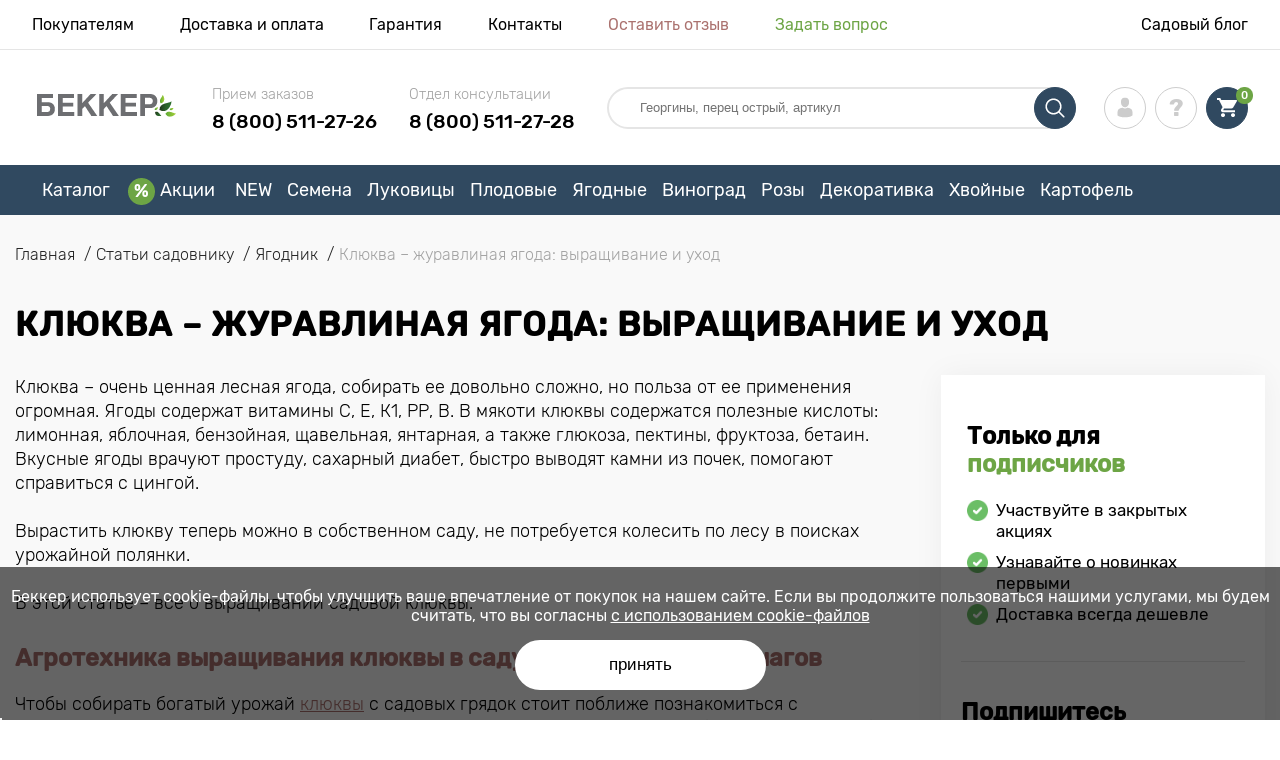

--- FILE ---
content_type: text/html; charset=UTF-8
request_url: https://abekker.ru/articles/klukva-juravlinaya-yagoda-vyrascivanie-i-uhod
body_size: 33006
content:
<!doctype html>
<html lang="ru">
    <head>
        
        <meta charset="utf-8">
    <meta http-equiv="X-UA-Compatible" content="IE=edge"> 
    <meta name="viewport" content="width=device-width, initial-scale=1.0">
    <link rel="icon" href="/favicon.ico" type="image/x-icon">
    <meta name="msapplication-TileColor" content="#ffffff"/>
    <meta name="msapplication-square150x150logo" content="logo.png"/>

        
            
        
                                                    
                        
    
                <meta name="robots" content="index, follow" />
        
            
        <link rel="canonical" href="https://abekker.ru/articles/klukva-juravlinaya-yagoda-vyrascivanie-i-uhod" />
    <meta property="og:type" content="website">
    <meta property="og:url" content="https://abekker.ru/articles/klukva-juravlinaya-yagoda-vyrascivanie-i-uhod">          
                    <title>Клюква – журавлиная ягода: выращивание и уход | Полезные статьи на блоге Беккер</title>
    <meta property="og:title" content="Клюква – журавлиная ягода: выращивание и уход | Полезные статьи на блоге Беккер">
            <meta name="description" content="Клюква – журавлиная ягода: выращивание и уход | Советы от специалистов по садоводству, цветоводству, уходу за домашними растениями для Вас в интернет-магазине Беккер.">
    <meta property="og:description" content="Клюква – журавлиная ягода: выращивание и уход | Советы от специалистов по садоводству, цветоводству, уходу за домашними растениями для Вас в интернет-магазине Беккер.">
            <meta name="keywords" content="Клюква – журавлиная ягода: выращивание и уход, блог, статьи, интернет-магазин Беккер.">
            
                
                
    <meta property="og:type" content="article"/>
    <meta property="og:image" content="https://ru.s.bekhost.com/uploads/blog_posts/content_klukva-–-juravlinaya-yagoda-vyrascivanie-i-uhod.jpeg"/>
    <meta property="og:site_name" content="Беккер"/>
            
    <meta name="csrf-token" content="VEfuCUeMoN3mB7rk1sSHrfaknx2bWTCQv1gp6qW5">
        <script type="9e8e7a2bc07e038b96cb250b-text/javascript">
    const bkr_currency = 'RUB';
    const bkr_user_id = '0';
    const bkr_user_tracking_id = '0joy0q6uvr6skyy3s9qe4v3zpn7wkto1';
    const bkr_user_email = '';
</script>

    
                                                                <!--{-{ mix('/css/'.$styles.'.css') }}-->
        <link rel="stylesheet" href="https://ru.s.bekhost.com//front/css/page_blog_post.css?id=705fd034b2e208a5b3e0b9f7f75b92a2">
     
        
    <!--link rel="preload" href="/fonts/Rubik-Regular.woff2" as="font" type="font/woff2" crossorigin>
    <link rel="preload" href="/fonts/Rubik-Medium.woff2" as="font" type="font/woff2" crossorigin>
    <link rel="preload" href="/fonts/Rubik-Light.woff2" as="font" type="font/woff2" crossorigin>
    <link rel="preload" href="/fonts/Rubik-LightItalic.woff2" as="font" type="font/woff2" crossorigin>
    <link rel="preload" href="/fonts/Rubik-MediumItalic.woff2" as="font" type="font/woff2" crossorigin>
    <link rel="preload" href="/fonts/Rubik-Bold.woff2" as="font" type="font/woff2" crossorigin-->
        
    <link rel="dns-prefetch" href="//google-analytics.com/">

    <!-- Tiktok pixel -->
    <script type="9e8e7a2bc07e038b96cb250b-text/javascript">
        !function (w, d, t) {
          w.TiktokAnalyticsObject=t;var ttq=w[t]=w[t]||[];ttq.methods=["page","track","identify","instances","debug","on","off","once","ready","alias","group","enableCookie","disableCookie"],ttq.setAndDefer=function(t,e){t[e]=function(){t.push([e].concat(Array.prototype.slice.call(arguments,0)))}};for(var i=0;i<ttq.methods.length;i++)ttq.setAndDefer(ttq,ttq.methods[i]);ttq.instance=function(t){for(var e=ttq._i[t]||[],n=0;n<ttq.methods.length;n++)ttq.setAndDefer(e,ttq.methods[n]);return e},ttq.load=function(e,n){var i="https://analytics.tiktok.com/i18n/pixel/events.js";ttq._i=ttq._i||{},ttq._i[e]=[],ttq._i[e]._u=i,ttq._t=ttq._t||{},ttq._t[e]=+new Date,ttq._o=ttq._o||{},ttq._o[e]=n||{};var o=document.createElement("script");o.type="text/javascript",o.async=!0,o.src=i+"?sdkid="+e+"&lib="+t;var a=document.getElementsByTagName("script")[0];a.parentNode.insertBefore(o,a)};

          ttq.load('C62IV8SGJNOBIGP75DOG');
          ttq.page();
        }(window, document, 'ttq');
    </script>
    <!-- Tiktok pixel -->
    
    <!-- Vk pixel -->
    <script type="9e8e7a2bc07e038b96cb250b-text/javascript">!function(){var t=document.createElement("script");t.type="text/javascript",t.async=!0,t.src='https://vk.com/js/api/openapi.js?169',t.onload=function(){VK.Retargeting.Init("VK-RTRG-1232821-43r1f"),VK.Retargeting.Hit()},document.head.appendChild(t)}();</script><noscript><img src="https://vk.com/rtrg?p=VK-RTRG-1232821-43r1f" style="position:fixed; left:-999px;" alt=""/></noscript>
    <!-- Vk pixel -->        
        <!-- Microdata Blog -->
                        <script type="application/ld+json">
    {
        "@context": "http://schema.org",
        "@type": "Article",
        "headline": "Клюква – журавлиная ягода: выращивание и уход",
        "mainEntityOfPage":{
            "@type": "WebPage",
            "@id": "https://abekker.ru/articles/klukva-juravlinaya-yagoda-vyrascivanie-i-uhod"
        },
        "image": "https://ru.s.bekhost.com/uploads/blog_posts/content_klukva-–-juravlinaya-yagoda-vyrascivanie-i-uhod.jpeg",
        "datePublished": "2019-03-19",
        "dateModified": "2020-08-11",
        "author":"Беккер",
        "publisher": {
            "@type": "Organization",
            "name": "Беккер+",
            "logo": {
                "@type": "ImageObject",
                "url": "https://ru.s.bekhost.com/front/img/logo_by.png"
            }
        },
        "description": "Чтобы собирать богатый урожай клюквы с садовых грядок стоит поближе познакомиться с агротехникой выращивания этой ценной ягоды. Клюкве нужно внимание и особый уход, а начать было бы правильнее с выбора места.
"
    }
    </script>
                    
    </head> 
    
    <body class="blog">
        <!-- React bkrApp: -->
<div id="bkrApp"></div>
<!-- React bkrApp -->

<!-- Stacked DOMs: -->
        <div id="dataLayerMultipleItems"></div>
    <!-- Stacked DOMs -->
        <header>

            <div class="header_top_wrap">
                <div class="container">
                    <div class="header_top">
                        <ul class="menu menu_right">
                            <li><a href="https://abekker.ru/o-nas">Покупателям</a></li>                            
                            <li><a href="https://abekker.ru/dostavka-i-oplata">Доставка и оплата</a></li>
                            <li><a href="https://abekker.ru/garantia">Гарантия</a></li>
                            <li><a href="https://abekker.ru/contacts">Контакты</a></li>
                            <li><a class="green" href="https://abekker.ru/reviews">Оставить отзыв</a></li>
                            <li><a class="orange" href="https://abekker.ru/support">Задать вопрос</a></li>
                        </ul>
                        <div class="header_top_left">
                            <ul class="menu menu_left">
                                <li><a href="https://abekker.ru/articles">Садовый блог</a></li>
                            </ul>                            
                                                                                </div>
                    </div>
                </div>
            </div>

            <div class="header_middle_wrap">
                <div class="container">
                    <div class="header">
                        <button class="menu_btn" aria-label="burger_menu"><i class="burger_ico"></i></button>
                        <a href="https://abekker.ru" class="logo">
                            <img src="https://ru.s.bekhost.com/front/img/logo_ru.svg?2024-03-05" alt="Магазин Беккер Россия" title="Магазин Беккер">
                        </a>
                        <div class="phones_block">
                            <div class="phone_block">
                                <div class="phone_label">Прием заказов</div>
                                <a href="tel:8 (800) 511-27-26" class="phone_number">8 (800) 511-27-26</a>
                            </div>
                            <div class="phone_block">
                                <div class="phone_label">Отдел консультации</div>
                                <a href="tel:8 (800) 511-27-26" class="phone_number">8 (800) 511-27-28</a>
                            </div>
                        </div>
                        <div class="header_left">
                            
                            <form class="search_form" role="search" action="https://abekker.ru/search" method="get">
                                
                                                                
                                <input type="text" class="search_input" name="q" aria-label="Search" placeholder="Георгины, перец острый, артикул" autocomplete="off" />
                                <div class="search_btn">
                                    <input type="submit" class="search_btn_input">
                                    <svg version="1.1" id="Слой_1" xmlns="http://www.w3.org/2000/svg" xmlns:xlink="http://www.w3.org/1999/xlink" x="0px" y="0px" viewBox="0 0 512 512" xml:space="preserve"> <g> <path d="M495,466.2L377.2,348.4c29.2-35.6,46.8-81.2,46.8-130.9C424,103.5,331.5,11,217.5,11C103.4,11,11,103.5,11,217.5 S103.4,424,217.5,424c49.7,0,95.2-17.5,130.8-46.7L466.1,495c8,8,20.9,8,28.9,0C503,487.1,503,474.1,495,466.2z M217.5,382.9 C126.2,382.9,52,308.7,52,217.5S126.2,52,217.5,52C308.7,52,383,126.3,383,217.5S308.7,382.9,217.5,382.9z"/> </g> </svg>
                                </div>
                                
                                <div class="auto_help none">
                                    <div id="search-products" class="auto_help_item none">
                                        <div class="help_title">Товар</div>
                                        <div class="help_body"></div>
                                    </div>
                                    <div id="search-categories" class="auto_help_item none">
                                        <div class="help_title">Категория</div>
                                        <div class="help_body"></div>
                                    </div>
                                    <div id="search-articles" class="auto_help_item none">
                                        <div class="help_title">Статьи садовнику</div>
                                        <div class="help_body"></div>
                                    </div>
                                    <div id="search-pages" class="auto_help_item none">
                                        <div class="help_title">Страницы</div>
                                        <div class="help_body"></div>
                                    </div>
                                    <div id="search-recent" class="auto_help_item none">
                                        <div class="help_title">Вы недавно искали</div>
                                        <div class="help_body"></div>
                                    </div>
                                </div>
                                
                            </form>
                            
                            <div class="header_icons">
                                <button class="search_mob_btn" aria-label="search_mob">
                                    <svg version="1.1" id="Слой_1" xmlns="http://www.w3.org/2000/svg" xmlns:xlink="http://www.w3.org/1999/xlink" x="0px" y="0px" viewBox="0 0 512 512" xml:space="preserve"> <g> <path d="M495,466.2L377.2,348.4c29.2-35.6,46.8-81.2,46.8-130.9C424,103.5,331.5,11,217.5,11C103.4,11,11,103.5,11,217.5 S103.4,424,217.5,424c49.7,0,95.2-17.5,130.8-46.7L466.1,495c8,8,20.9,8,28.9,0C503,487.1,503,474.1,495,466.2z M217.5,382.9 C126.2,382.9,52,308.7,52,217.5S126.2,52,217.5,52C308.7,52,383,126.3,383,217.5S308.7,382.9,217.5,382.9z"/> </g> </svg>
                                </button>
                                <div class="login-show user_ico onclick" >
                                    <svg version="1.1" id="Capa_1" xmlns="http://www.w3.org/2000/svg" xmlns:xlink="http://www.w3.org/1999/xlink" x="0px" y="0px" viewBox="0 0 350 350" xml:space="preserve"> <g> <path d="M175,171.2c38.9,0,70.5-38.3,70.5-85.6C245.5,38.3,235.1,0,175,0s-70.5,38.3-70.5,85.6C104.5,132.9,136.1,171.2,175,171.2z "/> <path d="M41.9,301.9C41.9,299,41.9,301,41.9,301.9L41.9,301.9z"/> <path d="M308.1,304.1C308.1,303.3,308.1,298.6,308.1,304.1L308.1,304.1z"/> <path d="M307.9,298.4c-1.3-82.3-12.1-105.8-94.4-120.7c0,0-11.6,14.8-38.6,14.8s-38.6-14.8-38.6-14.8 c-81.4,14.7-92.8,37.8-94.3,118c-0.1,6.5-0.2,6.9-0.2,6.1c0,1.4,0,4.1,0,8.7c0,0,19.6,39.5,133.1,39.5 c113.5,0,133.1-39.5,133.1-39.5c0-3,0-5,0-6.4C308.1,304.6,308,303.7,307.9,298.4z"/> </g> </svg>
                                </div>
                                <div class="question_ico onclick" onclick="if (!window.__cfRLUnblockHandlers) return false; location.href='https://abekker.ru/faq'" data-cf-modified-9e8e7a2bc07e038b96cb250b-=""></div>
                                <div class="cart_ico cart-empty" data-link="https://abekker.ru/cart">
                                    <svg version="1.1" id="Capa_1" xmlns="http://www.w3.org/2000/svg" xmlns:xlink="http://www.w3.org/1999/xlink" x="0px" y="0px" viewBox="0 0 510 510" xml:space="preserve"> <g> <g id="shopping-cart"> <path d="M153,408c-28.1,0-51,23-51,51s22.9,51,51,51s51-23,51-51S181.1,408,153,408z M0,0v51h51l91.8,193.8L107.1,306 c-2.6,7.6-5.1,17.9-5.1,25.5c0,28,22.9,51,51,51h306v-51H163.2c-2.6,0-5.1-2.5-5.1-5.1v-2.6l22.9-43.4h188.7 c20.4,0,35.7-10.2,43.4-25.5l91.8-165.7c5.1-5.1,5.1-7.7,5.1-12.8c0-15.3-10.2-25.5-25.5-25.5H107.1L84.2,0H0z M408,408 c-28,0-51,23-51,51s23,51,51,51s51-23,51-51S436,408,408,408z"/> </g> </g> </svg>
                                    <span class="count">0</span>
                                </div>
                            </div>
                        </div>
                    </div>
                </div>
            </div>

            <div class="nav_menu_block">
                <div class="container">
                    <ul class="menu">
                                                                            <li>
                                <a class=" main-link" href="https://abekker.ru/catalog">Каталог</a>                            </li>
                                                                                                    <li>
                                <a class="stock main-link" href="https://abekker.ru/akcii">Акции</a>                            </li>
                                                                                                    <li>
                                <a class=" main-link" href="https://abekker.ru/catalog/new">NEW</a>                            </li>
                                                                                                    <li class="dropdown">
                                <a class=" main-link" href="https://abekker.ru/catalog/semena">Семена</a>                                <div class="sub_menu">
                                    <div class="inner_content">
                                        <div class="menu--teaser image">
                                            <a href="https://abekker.ru/catalog/semena?sort=price_a">
                                                                                                <img src="https://ru.s.bekhost.com/uploads/site_menu/semena_img.jpg?1734686752" alt="Каталог - - до 50% на семена овощей и цветов - Беккер Россия" title="Каталог - - до 50% на семена овощей и цветов">
                                                <span class="title">- до 50% на семена овощей и цветов</span>
                                            </a>
                                        </div>
                                        <div class="menu--list">
                                                                                                                                    <div class="list_column">
                                                <div class="title ">
                                                    <a class="link_label" href="https://abekker.ru/catalog/new/semena">Новинки семян 2026</a>                                                    
                                                </div>
                                                <ul>
                                                        <li><a class="link_label" href="https://abekker.ru/catalog/semena-pryano-aromatnye-kultury-set">Семена пряных культур</a></li>
                                                                    <li><label class="link_label" href="https://abekker.ru/catalog/semena/teplichnye">Семена для теплиц</label></li>
                                                                    <li><a class="link_label" href="https://abekker.ru/catalog/semena/yagody">Семена ягод</a></li>
                                                                    <li><a class="link_label" href="https://abekker.ru/catalog/gazon">Газон</a></li>
                                                                    <li><label class="link_label" href="https://abekker.ru/catalog/lekarstvennye">Лекарственные</label></li>
                        </ul>
                                            </div>
                                                                                                                                    <div class="list_column">
                                                <div class="title ">
                                                    <a class="link_label" href="https://abekker.ru/catalog/mitseliy-gribov-set">Мицелий грибов</a>                                                    
                                                </div>
                                                                                            </div>
                                                                                                                                    <div class="list_column">
                                                <div class="title ">
                                                    <a class="link_label" href="https://abekker.ru/catalog/semena-alpiyskaya-gorka-set">Семена Альпийская горка</a>                                                    
                                                </div>
                                                <ul>
                                                        <li><a class="link_label" href="https://abekker.ru/catalog/kamnelomka">Камнеломка</a></li>
                                                                    <li><a class="link_label" href="https://abekker.ru/catalog/kortaderiya">Кортадерия</a></li>
                                                                    <li><a class="link_label" href="https://abekker.ru/catalog/ovsyanica">Овсяница</a></li>
                                                                    <li><a class="link_label" href="https://abekker.ru/catalog/sedum">Седум</a></li>
                                                                    <li><a class="link_label" href="https://abekker.ru/catalog/floks">Флокс</a></li>
                        </ul>
                                            </div>
                                                                                                                                    <div class="list_column">
                                                <div class="title ">
                                                    <label class="link_label" href="https://abekker.ru/catalog/semena/cvety">Топовые цветы</label>                                                    
                                                </div>
                                                <ul>
                                                        <li><a class="link_label" href="https://abekker.ru/catalog/astra">Астра</a></li>
                                                                    <li><label class="link_label" href="https://abekker.ru/catalog/begonii-set">Бегония</label></li>
                                                                    <li><a class="link_label" href="https://abekker.ru/catalog/lavanda">Лаванда</a></li>
                                                                    <li><a class="link_label" href="https://abekker.ru/catalog/petuniya">Петуния</a></li>
                                                                    <li><a class="link_label" href="https://abekker.ru/catalog/pelargoniya">Пеларгония</a></li>
                        </ul>
                                            </div>
                                                                                                                                    <div class="list_column">
                                                <div class="title ">
                                                    <label class="link_label" href="https://abekker.ru/catalog/semena-tsvetov-set/dlya-gorshkov-i-konteynerov">Семена горшечных цветов</label>                                                    
                                                </div>
                                                                                            </div>
                                                                                                                                    <div class="list_column">
                                                <div class="title ">
                                                    <a class="link_label" href="https://abekker.ru/catalog/semena-tsvetov-set">Семена цветов</a>                                                    
                                                </div>
                                                <ul>
                                                        <li><a class="link_label" href="https://abekker.ru/catalog/semena-ampelnyh-cvetov">Семена ампельных цветов</a></li>
                                                                    <li><a class="link_label" href="https://abekker.ru/catalog/semena-dvuletnih-cvetov">Семена двулетних цветов</a></li>
                                                                    <li><a class="link_label" href="https://abekker.ru/catalog/semena-komnatnyh-cvetov">Семена комнатных цветов</a></li>
                                                                    <li><a class="link_label" href="https://abekker.ru/catalog/semena-mnogoletnih-cvetov">Семена многолетних цветов</a></li>
                                                                    <li><a class="link_label" href="https://abekker.ru/catalog/semena-odnoletnih-cvetov">Семена однолетних цветов</a></li>
                        </ul>
                                            </div>
                                                                                                                                    <div class="list_column">
                                                <div class="title ">
                                                    <a class="link_label" href="https://abekker.ru/catalog/semena-ovoschey-set">Семена овощей</a>                                                    
                                                </div>
                                                <ul>
                                                        <li><a class="link_label" href="https://abekker.ru/catalog/kapusta">Капуста</a></li>
                                                                    <li><a class="link_label" href="https://abekker.ru/catalog/ogurec">Огурец</a></li>
                                                                    <li><a class="link_label" href="https://abekker.ru/catalog/perec">Перец</a></li>
                                                                    <li><a class="link_label" href="https://abekker.ru/catalog/svekla">Свекла</a></li>
                                                                    <li><a class="link_label" href="https://abekker.ru/catalog/tomat">Томат</a></li>
                        </ul>
                                            </div>
                                                                                                                                    <div class="list_column">
                                                <div class="title ">
                                                    <label class="link_label" href="https://abekker.ru/catalog/semena-urozhay-na-okne-set">Огород на подоконнике</label>                                                    
                                                </div>
                                                                                            </div>
                                                                                                                                    <div class="list_column">
                                                <div class="title ">
                                                    <a class="link_label" href="https://abekker.ru/catalog/semena">Семена для посева</a>                                                    
                                                </div>
                                                <ul>
                                                        <li><a class="link_label" href="https://abekker.ru/catalog/semena">В декабре</a></li>
                                                                    <li><a class="link_label" href="https://abekker.ru/catalog/semena">В январе</a></li>
                                                                    <li><a class="link_label" href="https://abekker.ru/catalog/semena">В феврале</a></li>
                                                                    <li><a class="link_label" href="https://abekker.ru/catalog/semena">В марте</a></li>
                                                                    <li><a class="link_label" href="https://abekker.ru/catalog/semena">В апреле</a></li>
                        </ul>
                                            </div>
                                                                                                                                    <div class="list_column">
                                                <div class="title ">
                                                    <label class="link_label" href="https://abekker.ru/catalog/zelen">Зелень</label>                                                    
                                                </div>
                                                <ul>
                                                        <li><a class="link_label" href="https://abekker.ru/catalog/luk">Лук</a></li>
                                                                    <li><a class="link_label" href="https://abekker.ru/catalog/petrushka">Петрушка</a></li>
                                                                    <li><a class="link_label" href="https://abekker.ru/catalog/salat">Салат</a></li>
                                                                    <li><a class="link_label" href="https://abekker.ru/catalog/ukrop">Укроп</a></li>
                                                                    <li><a class="link_label" href="https://abekker.ru/catalog/shpinat">Шпинат</a></li>
                        </ul>
                                            </div>
                                                                                                                                    <div class="list_column">
                                                <div class="title ">
                                                    <a class="link_label" href="https://abekker.ru/catalog/mikrozelen">Микрозелень</a>                                                    
                                                </div>
                                                                                            </div>
                                                                                                                                    <div class="list_column">
                                                <div class="title ">
                                                    <a class="link_label" href="https://abekker.ru/catalog/soputstvuuscie-tovary-set">Сопутствующие товары</a>                                                    
                                                </div>
                                                <ul>
                                                        <li><a class="link_label" href="https://abekker.ru/catalog/gorshki-kashpo-yasciki">Горшки, кашпо, ящики</a></li>
                                                                    <li><a class="link_label" href="https://abekker.ru/catalog/sredstva-zascity">Средства защиты</a></li>
                                                                    <li><a class="link_label" href="https://abekker.ru/catalog/stimulyatory-dlya-rassady">Стимуляторы для рассады</a></li>
                                                                    <li><a class="link_label" href="https://abekker.ru/catalog/dlya-vseh-ovoscnyh-kultur">Удобрения для овощей</a></li>
                                                                    <li><a class="link_label" href="https://abekker.ru/catalog/dlya-cvetochnyh-kultur">Удобрения для цветов</a></li>
                        </ul>
                                            </div>
                                                                                    </div>
                                    </div>
                                </div>
                            </li>
                                                                                                    <li class="dropdown">
                                <a class=" main-link" href="https://abekker.ru/catalog/lukovitsy-tsvetov-osen-set">Луковицы</a>                                <div class="sub_menu">
                                    <div class="inner_content">
                                        <div class="menu--teaser image">
                                            <a href="https://abekker.ru/catalog/lukovitsy-tsvetov-osen-set">
                                                                                                <img src="https://ru.s.bekhost.com/uploads/site_menu/lukovicy-new_img.jpg?1751376710" alt="Каталог - Луковицы цветов осень - Беккер Россия" title="Каталог - Луковицы цветов осень">
                                                <span class="title">Луковицы цветов осень</span>
                                            </a>
                                        </div>
                                        <div class="menu--list">
                                                                                                                                    <div class="list_column">
                                                <div class="title ">
                                                    <label class="link_label" href="https://abekker.ru/catalog/hit/lukovicy">Топовые луковичные 2025</label>                                                    
                                                </div>
                                                                                            </div>
                                                                                                                                    <div class="list_column">
                                                <div class="title ">
                                                    <a class="link_label" href="https://abekker.ru/catalog/giacint">Гиацинт</a>                                                    
                                                </div>
                                                <ul>
                                                        <li><a class="link_label" href="https://abekker.ru/catalog/giacint-mahroviy">Гиацинт махровый</a></li>
                                                                    <li><a class="link_label" href="https://abekker.ru/catalog/giacint-vostochnyy">Гиацинт восточный</a></li>
                        </ul>
                                            </div>
                                                                                                                                    <div class="list_column">
                                                <div class="title ">
                                                    <a class="link_label" href="https://abekker.ru/catalog/iris">Ирис</a>                                                    
                                                </div>
                                                <ul>
                                                        <li><a class="link_label" href="https://abekker.ru/catalog/iris-germanskiy">Ирис германский</a></li>
                                                                    <li><a class="link_label" href="https://abekker.ru/catalog/iris-gollandskiy">Ирис голландский</a></li>
                                                                    <li><a class="link_label" href="https://abekker.ru/catalog/iris-setchatyy">Ирис сетчатый</a></li>
                                                                    <li><a class="link_label" href="https://abekker.ru/catalog/iris-sibirskiy">Ирис сибирский</a></li>
                                                                    <li><label class="link_label" href="https://abekker.ru/product/iris-yaponskiy-gusto">Ирис японский</label></li>
                                                                    <li><label class="link_label" href="https://abekker.ru/catalog/superpredlozheniya-set/iris">Ирис микс</label></li>
                        </ul>
                                            </div>
                                                                                                                                    <div class="list_column">
                                                <div class="title ">
                                                    <a class="link_label" href="https://abekker.ru/catalog/tulpan">Тюльпаны</a>                                                    
                                                </div>
                                                <ul>
                                                        <li><a class="link_label" href="https://abekker.ru/catalog/tulpan-bahromchatyy">Тюльпан бахромчатый</a></li>
                                                                    <li><a class="link_label" href="https://abekker.ru/catalog/tulpan-zelenocvetnyy">Тюльпан зеленоцветный</a></li>
                                                                    <li><a class="link_label" href="https://abekker.ru/catalog/tulpan-liliecvetnyy">Тюльпан лилиецветный</a></li>
                                                                    <li><a class="link_label" href="https://abekker.ru/catalog/tulpan-mahrovyy">Тюльпан махровый</a></li>
                                                                    <li><a class="link_label" href="https://abekker.ru/catalog/tulpan-mnogocvetkovyy">Тюльпан многоцветковый</a></li>
                                                                    <li><a class="link_label" href="https://abekker.ru/catalog/tulpan-popugaynyy">Тюльпан попугайный</a></li>
                        </ul>
                                            </div>
                                                                                                                                    <div class="list_column">
                                                <div class="title ">
                                                    <label class="link_label" href="https://abekker.ru/catalog/lukovicy/aromatnye">Ароматные</label>                                                    
                                                </div>
                                                                                            </div>
                                                                                                                                    <div class="list_column">
                                                <div class="title ">
                                                    <a class="link_label" href="https://abekker.ru/catalog/krokus">Крокус</a>                                                    
                                                </div>
                                                <ul>
                                                        <li><a class="link_label" href="https://abekker.ru/catalog/krokus-botanicheskiy">Крокус ботанический</a></li>
                                                                    <li><a class="link_label" href="https://abekker.ru/catalog/krokus-krupnocvetkovyy">Крокус крупноцветковый</a></li>
                        </ul>
                                            </div>
                                                                                                                                    <div class="list_column">
                                                <div class="title ">
                                                    <a class="link_label" href="https://abekker.ru/catalog/liliya">Лилии</a>                                                    
                                                </div>
                                                <ul>
                                                        <li><label class="link_label" href="https://abekker.ru/catalog/superpredlozheniya-set/liliya">Лилия микс</label></li>
                                                                    <li><a class="link_label" href="https://abekker.ru/catalog/liliya-derevo">Лилия-дерево</a></li>
                                                                    <li><a class="link_label" href="https://abekker.ru/catalog/liliya-vostochnaya">Лилия восточная</a></li>
                                                                    <li><a class="link_label" href="https://abekker.ru/catalog/liliya-tigrovaya">Лилия тигровая</a></li>
                                                                    <li><a class="link_label" href="https://abekker.ru/catalog/liliya-trubchataya">Лилия трубчатая</a></li>
                                                                    <li><a class="link_label" href="https://abekker.ru/catalog/liliya-aziatskaya">Лилия азиатская</a></li>
                        </ul>
                                            </div>
                                                                                                                                    <div class="list_column">
                                                <div class="title ">
                                                    <label class="link_label" href="https://abekker.ru/catalog/new/tulpan">Новинки тюльпанов</label>                                                    
                                                </div>
                                                <ul>
                                                        <li><a class="link_label" href="https://abekker.ru/catalog/tulpan-botanicheskiy">Тюльпан ботанический</a></li>
                                                                    <li><a class="link_label" href="https://abekker.ru/catalog/tulpan-gibrid-darvina">Тюльпан гибрид Дарвина</a></li>
                                                                    <li><a class="link_label" href="https://abekker.ru/catalog/tulpan-greyga">Тюльпан Грейга</a></li>
                                                                    <li><a class="link_label" href="https://abekker.ru/catalog/tulpan-kaufmana">Тюльпан Кауфмана</a></li>
                                                                    <li><a class="link_label" href="https://abekker.ru/catalog/tulpan-triumf">Тюльпан Триумф</a></li>
                                                                    <li><a class="link_label" href="https://abekker.ru/catalog/tulpan-fostera">Тюльпан Фостера</a></li>
                        </ul>
                                            </div>
                                                                                                                                    <div class="list_column">
                                                <div class="title ">
                                                    <label class="link_label" href="https://abekker.ru/catalog/lukovicy/dolgocvetuscie">Долгоцветущие</label>                                                    
                                                </div>
                                                                                            </div>
                                                                                                                                    <div class="list_column">
                                                <div class="title ">
                                                    <a class="link_label" href="https://abekker.ru/catalog/pion">Пионы</a>                                                    
                                                </div>
                                                <ul>
                                                        <li><a class="link_label" href="https://abekker.ru/catalog/pion-ito-gibrid">Пион (Ито-гибрид)</a></li>
                                                                    <li><a class="link_label" href="https://abekker.ru/catalog/pion-travyanistyy">Пион травянистый</a></li>
                        </ul>
                                            </div>
                                                                                                                                    <div class="list_column">
                                                <div class="title ">
                                                    <a class="link_label" href="https://abekker.ru/catalog/narciss">Нарцисс</a>                                                    
                                                </div>
                                                <ul>
                                                        <li><a class="link_label" href="https://abekker.ru/catalog/narciss-krupnokoronchatyy">Нарцисс крупнокорончатый</a></li>
                                                                    <li><a class="link_label" href="https://abekker.ru/catalog/narciss-krupnocvetkovyy">Нарцисс крупноцветковый</a></li>
                                                                    <li><a class="link_label" href="https://abekker.ru/catalog/narciss-mahrovyy">Нарцисс махровый</a></li>
                                                                    <li><a class="link_label" href="https://abekker.ru/catalog/narciss-mini">Нарцисс мини</a></li>
                                                                    <li><a class="link_label" href="https://abekker.ru/catalog/narciss-split-korona">Нарцисс сплит-корона</a></li>
                                                                    <li><a class="link_label" href="https://abekker.ru/catalog/narciss-trubchatyy">Нарцисс трубчатый</a></li>
                        </ul>
                                            </div>
                                                                                                                                    <div class="list_column">
                                                <div class="title ">
                                                    <label class="link_label" href="https://abekker.ru/catalog/lukovicy/dlya-gorshkov-i-konteynerov">Луковичные для патио</label>                                                    
                                                </div>
                                                <ul>
                                                        <li><a class="link_label" href="https://abekker.ru/catalog/agapantus">Агапантус</a></li>
                                                                    <li><a class="link_label" href="https://abekker.ru/catalog/belocvetnik">Белоцветник</a></li>
                                                                    <li><a class="link_label" href="https://abekker.ru/catalog/oksalis">Оксалис</a></li>
                                                                    <li><a class="link_label" href="https://abekker.ru/catalog/frezie">Фрезия</a></li>
                                                                    <li><a class="link_label" href="https://abekker.ru/catalog/hionodoksa">Хионодокса</a></li>
                                                                    <li><a class="link_label" href="https://abekker.ru/catalog/ukka">Юкка</a></li>
                        </ul>
                                            </div>
                                                                                                                                    <div class="list_column">
                                                <div class="title ">
                                                    <label class="link_label" href="https://abekker.ru/catalog/lukovicy/superpredlozheniya-set">Миксы луковичных 2025</label>                                                    
                                                </div>
                                                                                            </div>
                                                                                                                                    <div class="list_column">
                                                <div class="title ">
                                                    <label class="link_label" href="https://abekker.ru/catalog/lukovitsy-tsvetov-osen-set">Луковицы осенних цветов 2025</label>                                                    
                                                </div>
                                                <ul>
                                                        <li><label class="link_label" href="https://abekker.ru/catalog/lukovitsy-tsvetov-osen-set/morozostoykie-rasteniya">Морозостойкие</label></li>
                                                                    <li><label class="link_label" href="https://abekker.ru/catalog/lukovitsy-tsvetov-osen-set/medonosy">Медоносы</label></li>
                        </ul>
                                            </div>
                                                                                                                                    <div class="list_column">
                                                <div class="title ">
                                                    <label class="link_label" href="https://abekker.ru/catalog/melkolukovichnye">Мелколуковичные</label>                                                    
                                                </div>
                                                <ul>
                                                        <li><a class="link_label" href="https://abekker.ru/catalog/anemona">Анемона</a></li>
                                                                    <li><a class="link_label" href="https://abekker.ru/catalog/iksiya">Иксия</a></li>
                                                                    <li><a class="link_label" href="https://abekker.ru/catalog/kamassiya">Камассия</a></li>
                                                                    <li><a class="link_label" href="https://abekker.ru/catalog/ranunkulusy">Ранункулюс</a></li>
                                                                    <li><a class="link_label" href="https://abekker.ru/catalog/scilla">Сцилла</a></li>
                                                                    <li><a class="link_label" href="https://abekker.ru/catalog/eritronium">Эритрониум</a></li>
                        </ul>
                                            </div>
                                                                                                                                    <div class="list_column">
                                                <div class="title ">
                                                    <label class="link_label" href="https://abekker.ru/catalog/lukovicy">Другие луковичные</label>                                                    
                                                </div>
                                                <ul>
                                                        <li><a class="link_label" href="https://abekker.ru/catalog/allium">Аллиум</a></li>
                                                                    <li><a class="link_label" href="https://abekker.ru/catalog/giacintodies">Гиацинтоидес</a></li>
                                                                    <li><a class="link_label" href="https://abekker.ru/catalog/ifeyon">Ифейон</a></li>
                                                                    <li><a class="link_label" href="https://abekker.ru/catalog/muskari">Мускари</a></li>
                                                                    <li><a class="link_label" href="https://abekker.ru/catalog/triteliya">Трителия</a></li>
                                                                    <li><a class="link_label" href="https://abekker.ru/catalog/fritillyariya">Фритиллярия</a></li>
                        </ul>
                                            </div>
                                                                                    </div>
                                    </div>
                                </div>
                            </li>
                                                                                                    <li class="dropdown">
                                <a class=" main-link" href="https://abekker.ru/catalog/sajency/frukty">Плодовые</a>                                <div class="sub_menu">
                                    <div class="inner_content">
                                        <div class="menu--teaser image">
                                            <a href="https://abekker.ru/catalog/sajency/frukty?sort=price_a">
                                                                                                <img src="https://ru.s.bekhost.com/uploads/site_menu/plodovye_img.jpg?1734525725" alt="Каталог - - до 40% на плодовые деревья - Беккер Россия" title="Каталог - - до 40% на плодовые деревья">
                                                <span class="title">- до 40% на плодовые деревья</span>
                                            </a>
                                        </div>
                                        <div class="menu--list">
                                                                                                                                    <div class="list_column">
                                                <div class="title ">
                                                    <label class="link_label" href="https://abekker.ru/catalog/sajency/frukty/superpredlozheniya-set">Наборы плодовых</label>                                                    
                                                </div>
                                                                                            </div>
                                                                                                                                    <div class="list_column">
                                                <div class="title ">
                                                    <a class="link_label" href="https://abekker.ru/catalog/kolonovidnye-derevya-set">Колоновидные деревья</a>                                                    
                                                </div>
                                                <ul>
                                                        <li><a class="link_label" href="https://abekker.ru/catalog/kolonovidnye-derevya-set/abrikos">Абрикос</a></li>
                                                                    <li><a class="link_label" href="https://abekker.ru/catalog/kolonovidnye-derevya-set/vishnya">Вишня</a></li>
                                                                    <li><a class="link_label" href="https://abekker.ru/catalog/kolonovidnye-derevya-set/nektarin">Нектарин</a></li>
                                                                    <li><a class="link_label" href="https://abekker.ru/catalog/kolonovidnye-derevya-set/persik">Персик</a></li>
                                                                    <li><a class="link_label" href="https://abekker.ru/catalog/kolonovidnye-derevya-set/sliva">Слива</a></li>
                                                                    <li><a class="link_label" href="https://abekker.ru/catalog/kolonovidnye-derevya-set/chereshnya">Черешня</a></li>
                        </ul>
                                            </div>
                                                                                                                                    <div class="list_column">
                                                <div class="title ">
                                                    <a class="link_label" href="https://abekker.ru/catalog/grusha">Груши</a>                                                    
                                                </div>
                                                <ul>
                                                        <li><a class="link_label" href="https://abekker.ru/catalog/grusha-letnie-sorta">Летние сорта груши</a></li>
                                                                    <li><a class="link_label" href="https://abekker.ru/catalog/grusha-osennie-sorta">Осенние сорта груши</a></li>
                                                                    <li><a class="link_label" href="https://abekker.ru/catalog/grusha-zimnie-sorta">Зимние сорта груши</a></li>
                        </ul>
                                            </div>
                                                                                                                                    <div class="list_column">
                                                <div class="title ">
                                                    <a class="link_label" href="https://abekker.ru/catalog/dlya-plodovyh-kultur">Удобрения для плодовых</a>                                                    
                                                </div>
                                                                                            </div>
                                                                                                                                    <div class="list_column">
                                                <div class="title ">
                                                    <label class="link_label" href="https://abekker.ru/catalog/samoplodnye-sorta">Самоплодные деревья</label>                                                    
                                                </div>
                                                                                            </div>
                                                                                                                                    <div class="list_column">
                                                <div class="title ">
                                                    <a class="link_label" href="https://abekker.ru/catalog/orehi">Орехи</a>                                                    
                                                </div>
                                                <ul>
                                                        <li><a class="link_label" href="https://abekker.ru/catalog/oreh">Орех грецкий</a></li>
                                                                    <li><a class="link_label" href="https://abekker.ru/catalog/kashtan">Каштан</a></li>
                                                                    <li><a class="link_label" href="https://abekker.ru/catalog/mindal">Миндаль</a></li>
                                                                    <li><a class="link_label" href="https://abekker.ru/catalog/arahis">Арахис</a></li>
                                                                    <li><label class="link_label" href="https://abekker.ru/catalog/orehi?sort=price_d">Наборы орехов</label></li>
                                                                    <li><a class="link_label" href="https://abekker.ru/catalog/funduk">Фундук</a></li>
                        </ul>
                                            </div>
                                                                                                                                    <div class="list_column">
                                                <div class="title ">
                                                    <a class="link_label" href="https://abekker.ru/catalog/yablonya">Яблони</a>                                                    
                                                </div>
                                                <ul>
                                                        <li><a class="link_label" href="https://abekker.ru/catalog/letnie-sorta-yabloni">Летние сорта яблони</a></li>
                                                                    <li><a class="link_label" href="https://abekker.ru/catalog/osennie-sorta-yabloni">Осенние сорта яблони</a></li>
                                                                    <li><a class="link_label" href="https://abekker.ru/catalog/zimnie-sorta-yabloni">Зимние сорта яблони</a></li>
                        </ul>
                                            </div>
                                                                                                                                    <div class="list_column">
                                                <div class="title ">
                                                    <a class="link_label" href="https://abekker.ru/catalog/sredstva-zascity">Средства защиты</a>                                                    
                                                </div>
                                                                                            </div>
                                                                                                                                    <div class="list_column">
                                                <div class="title ">
                                                    <label class="link_label" href="https://abekker.ru/catalog/sajency/frukty/dlya-gorshkov-i-konteynerov">Плодовые для патио</label>                                                    
                                                </div>
                                                                                            </div>
                                                                                                                                    <div class="list_column">
                                                <div class="title ">
                                                    <a class="link_label" href="https://abekker.ru/catalog/sajency/frukty">Фруктовые деревья</a>                                                    
                                                </div>
                                                <ul>
                                                        <li><label class="link_label" href="https://abekker.ru/catalog/sajency/frukty/rannespelye-sorta">Раннеспелые сорта</label></li>
                                                                    <li><label class="link_label" href="https://abekker.ru/catalog/sajency/frukty/srednespelye-rasteniya">Среднеспелые сорта</label></li>
                                                                    <li><label class="link_label" href="https://abekker.ru/catalog/sajency/frukty/pozdnespelye-sorta">Позднеспелые сорта</label></li>
                        </ul>
                                            </div>
                                                                                                                                    <div class="list_column">
                                                <div class="title ">
                                                    <label class="link_label" href="https://abekker.ru/catalog/sajency/frukty/ekzoticheskie-rasteniya">Экзотические растения</label>                                                    
                                                </div>
                                                <ul>
                                                        <li><a class="link_label" href="https://abekker.ru/catalog/banan">Банан</a></li>
                                                                    <li><a class="link_label" href="https://abekker.ru/catalog/granat">Гранат</a></li>
                                                                    <li><a class="link_label" href="https://abekker.ru/catalog/kalamondin">Каламондин</a></li>
                        </ul>
                                            </div>
                                                                                                                                    <div class="list_column">
                                                <div class="title ">
                                                    <a class="link_label" href="https://abekker.ru/catalog/stimulyatory-rosta">Стимуляторы роста</a>                                                    
                                                </div>
                                                                                            </div>
                                                                                                                                    <div class="list_column">
                                                <div class="title ">
                                                    <label class="link_label" href="https://abekker.ru/catalog/sajency/frukty/morozostoykie-rasteniya">Морозостойкие деревья</label>                                                    
                                                </div>
                                                                                            </div>
                                                                                                                                    <div class="list_column">
                                                <div class="title ">
                                                    <a class="link_label" href="https://abekker.ru/catalog/plodovye-derevya-set">Плодовые деревья</a>                                                    
                                                </div>
                                                <ul>
                                                        <li><a class="link_label" href="https://abekker.ru/catalog/abrikos">Абрикос</a></li>
                                                                    <li><a class="link_label" href="https://abekker.ru/catalog/alycha">Алыча</a></li>
                                                                    <li><a class="link_label" href="https://abekker.ru/catalog/aroniya">Арония</a></li>
                                                                    <li><a class="link_label" href="https://abekker.ru/catalog/vishnya">Вишня</a></li>
                                                                    <li><a class="link_label" href="https://abekker.ru/catalog/zizifus">Зизифус</a></li>
                                                                    <li><a class="link_label" href="https://abekker.ru/catalog/injir">Инжир</a></li>
                                                                    <li><a class="link_label" href="https://abekker.ru/catalog/irga">Ирга</a></li>
                                                                    <li><a class="link_label" href="https://abekker.ru/catalog/nektarin">Нектарин</a></li>
                                                                    <li><a class="link_label" href="https://abekker.ru/catalog/persik">Персик</a></li>
                                                                    <li><a class="link_label" href="https://abekker.ru/catalog/sliva">Слива</a></li>
                                                                    <li><a class="link_label" href="https://abekker.ru/catalog/hurma">Хурма</a></li>
                                                                    <li><a class="link_label" href="https://abekker.ru/catalog/cherevishnya-duk">Черевишня (дюк)</a></li>
                                                                    <li><a class="link_label" href="https://abekker.ru/catalog/chereshnya">Черешня</a></li>
                                                                    <li><a class="link_label" href="https://abekker.ru/catalog/shelkovica">Шелковица</a></li>
                        </ul>
                                            </div>
                                                                                    </div>
                                    </div>
                                </div>
                            </li>
                                                                                                    <li class="dropdown">
                                <a class=" main-link" href="https://abekker.ru/catalog/sajency/yagody">Ягодные</a>                                <div class="sub_menu">
                                    <div class="inner_content">
                                        <div class="menu--teaser image">
                                            <a href="https://abekker.ru/catalog/malina">
                                                                                                <img src="https://ru.s.bekhost.com/uploads/site_menu/yagodnye_img.jpg?1734526145" alt="Каталог - - до 50% на саженцы малины - Беккер Россия" title="Каталог - - до 50% на саженцы малины">
                                                <span class="title">- до 50% на саженцы малины</span>
                                            </a>
                                        </div>
                                        <div class="menu--list">
                                                                                                                                    <div class="list_column">
                                                <div class="title ">
                                                    <label class="link_label" href="https://abekker.ru/catalog/sajency/yagody/superpredlozheniya-set">Наборы ягодных</label>                                                    
                                                </div>
                                                                                            </div>
                                                                                                                                    <div class="list_column">
                                                <div class="title ">
                                                    <a class="link_label" href="https://abekker.ru/catalog/rassada-zemlyaniki-klubniki-set">Земляника, клубника</a>                                                    
                                                </div>
                                                <ul>
                                                        <li><a class="link_label" href="https://abekker.ru/catalog/zemklunika">Земклуника</a></li>
                                                                    <li><a class="link_label" href="https://abekker.ru/catalog/zemlyanika-melkoplodnaya">Земляника мелкоплодная</a></li>
                                                                    <li><a class="link_label" href="https://abekker.ru/catalog/zemlyanika-krupnoplodnaya">Земляника крупноплодная</a></li>
                                                                    <li><a class="link_label" href="https://abekker.ru/catalog/zemlyanika-remontantnaya">Земляника ремонтантная</a></li>
                        </ul>
                                            </div>
                                                                                                                                    <div class="list_column">
                                                <div class="title ">
                                                    <a class="link_label" href="https://abekker.ru/catalog/malina">Малина</a>                                                    
                                                </div>
                                                <ul>
                                                        <li><a class="link_label" href="https://abekker.ru/catalog/malino-klubnika-set">Малино-клубника</a></li>
                                                                    <li><a class="link_label" href="https://abekker.ru/catalog/malinovoe-derevo">Малиновое дерево</a></li>
                                                                    <li><a class="link_label" href="https://abekker.ru/catalog/remontantnaya-malina">Малина  ремонтантная</a></li>
                                                                    <li><a class="link_label" href="https://abekker.ru/catalog/malina-krupnoplodnaya">Малина крупноплодная</a></li>
                        </ul>
                                            </div>
                                                                                                                                    <div class="list_column">
                                                <div class="title ">
                                                    <a class="link_label" href="https://abekker.ru/catalog/dlya-yagodnyh-kultur">Удобрения для ягодных</a>                                                    
                                                </div>
                                                                                            </div>
                                                                                                                                    <div class="list_column">
                                                <div class="title ">
                                                    <a class="link_label" href="https://abekker.ru/catalog/smorodina">Смородина</a>                                                    
                                                </div>
                                                <ul>
                                                        <li><a class="link_label" href="https://abekker.ru/catalog/smorodina-belaya">Смородина белая</a></li>
                                                                    <li><a class="link_label" href="https://abekker.ru/catalog/smorodina-krasnaya">Смородина красная</a></li>
                                                                    <li><a class="link_label" href="https://abekker.ru/catalog/smorodina-rozovaya">Смородина розовая</a></li>
                                                                    <li><a class="link_label" href="https://abekker.ru/catalog/smorodina-chernaya">Смородина черная</a></li>
                        </ul>
                                            </div>
                                                                                                                                    <div class="list_column">
                                                <div class="title ">
                                                    <a class="link_label" href="https://abekker.ru/catalog/ejevika">Малино-ежевичные гибриды</a>                                                    
                                                </div>
                                                <ul>
                                                        <li><a class="link_label" href="https://abekker.ru/catalog/ejevika">Ежевика</a></li>
                                                                    <li><a class="link_label" href="https://abekker.ru/catalog/ejevika-besshipnaya">Ежевика бесшипная</a></li>
                                                                    <li><a class="link_label" href="https://abekker.ru/catalog/ejevika-remontantnaya">Ежевика ремонтантная</a></li>
                                                                    <li><a class="link_label" href="https://abekker.ru/catalog/ejemalina">Ежемалина</a></li>
                        </ul>
                                            </div>
                                                                                                                                    <div class="list_column">
                                                <div class="title ">
                                                    <a class="link_label" href="https://abekker.ru/catalog/sredstva-zascity">Средства защиты</a>                                                    
                                                </div>
                                                                                            </div>
                                                                                                                                    <div class="list_column">
                                                <div class="title ">
                                                    <a class="link_label" href="https://abekker.ru/catalog/sazhentsy-sad-zdorovya-set">Сад здоровья</a>                                                    
                                                </div>
                                                <ul>
                                                        <li><a class="link_label" href="https://abekker.ru/catalog/brusnika">Брусника</a></li>
                                                                    <li><a class="link_label" href="https://abekker.ru/catalog/godji">Годжи</a></li>
                                                                    <li><a class="link_label" href="https://abekker.ru/catalog/golubika">Голубика</a></li>
                                                                    <li><a class="link_label" href="https://abekker.ru/catalog/jimolost">Жимолость</a></li>
                                                                    <li><a class="link_label" href="https://abekker.ru/catalog/kizil">Кизил</a></li>
                                                                    <li><a class="link_label" href="https://abekker.ru/catalog/klukva">Клюква</a></li>
                                                                    <li><a class="link_label" href="https://abekker.ru/catalog/aktinidiya">Мини-киви (актинидия)</a></li>
                                                                    <li><a class="link_label" href="https://abekker.ru/catalog/oblepiha">Облепиха</a></li>
                                                                    <li><a class="link_label" href="https://abekker.ru/catalog/chernika">Черника</a></li>
                                                                    <li><a class="link_label" href="https://abekker.ru/catalog/shelkovica">Шелковица</a></li>
                        </ul>
                                            </div>
                                                                                                                                    <div class="list_column">
                                                <div class="title ">
                                                    <a class="link_label" href="https://abekker.ru/catalog/stimulyatory-dlya-plodoobrazovaniya">Стимуляторы роста</a>                                                    
                                                </div>
                                                                                            </div>
                                                                                                                                    <div class="list_column">
                                                <div class="title ">
                                                    <a class="link_label" href="https://abekker.ru/catalog/kryjovnik">Крыжовник</a>                                                    
                                                </div>
                                                <ul>
                                                        <li><a class="link_label" href="https://abekker.ru/catalog/kryjovnik-na-shtambe">Крыжовник на штамбе</a></li>
                                                                    <li><a class="link_label" href="https://abekker.ru/catalog/kryjovnik-besshipnyy">Крыжовник бесшипный</a></li>
                        </ul>
                                            </div>
                                                                                                                                    <div class="list_column">
                                                <div class="title ">
                                                    <label class="link_label" href="https://abekker.ru/catalog/sazhentsy-yagodnyh-kultur-set">Ягодные кустарники</label>                                                    
                                                </div>
                                                <ul>
                                                        <li><label class="link_label" href="https://abekker.ru/catalog/sazhentsy-yagodnyh-kultur-set/rannespelye-sorta">Раннеспелые сорта</label></li>
                                                                    <li><label class="link_label" href="https://abekker.ru/catalog/sajency/yagody/srednespelye-rasteniya">Среднеспелые сорта</label></li>
                                                                    <li><label class="link_label" href="https://abekker.ru/catalog/sazhentsy-yagodnyh-kultur-set/pozdnespelye-sorta">Позднеспелые сорта</label></li>
                                                                    <li><label class="link_label" href="https://abekker.ru/catalog/sazhentsy-yagodnyh-kultur-set/remontantnye-sorta">Ремонтантные сорта</label></li>
                        </ul>
                                            </div>
                                                                                    </div>
                                    </div>
                                </div>
                            </li>
                                                                                                    <li class="dropdown">
                                <a class=" main-link" href="https://abekker.ru/catalog/sazhentsy-vinograda-set">Виноград</a>                                <div class="sub_menu">
                                    <div class="inner_content">
                                        <div class="menu--teaser image">
                                            <a href="https://abekker.ru/catalog/sazhentsy-vinograda-set?sort=price_a">
                                                                                                <img src="https://ru.s.bekhost.com/uploads/site_menu/vinograd_img.jpg?1734525505" alt="Каталог - - до 40% на саженцы винограда - Беккер Россия" title="Каталог - - до 40% на саженцы винограда">
                                                <span class="title">- до 40% на саженцы винограда</span>
                                            </a>
                                        </div>
                                        <div class="menu--list">
                                                                                                                                    <div class="list_column">
                                                <div class="title ">
                                                    <a class="link_label" href="https://abekker.ru/catalog/bessemyannyy-vinograd-set">Виноград кишмиш</a>                                                    
                                                </div>
                                                <ul>
                                                        <li><a class="link_label" href="https://abekker.ru/product/vinograd-kishmish-sverhranniy">Виноград кишмиш Сверхранний</a></li>
                                                                    <li><a class="link_label" href="https://abekker.ru/product/vinograd-kishmish-krasnyy">Виноград кишмиш красный</a></li>
                                                                    <li><label class="link_label" href="https://abekker.ru/product/vinograd-kishmish-chernyy-palec">Виноград кишмиш Черный палец</label></li>
                        </ul>
                                            </div>
                                                                                                                                    <div class="list_column">
                                                <div class="title ">
                                                    <a class="link_label" href="https://abekker.ru/catalog/stimulyatory-dlya-plodoobrazovaniya">Стимуляторы роста</a>                                                    
                                                </div>
                                                                                            </div>
                                                                                                                                    <div class="list_column">
                                                <div class="title ">
                                                    <a class="link_label" href="https://abekker.ru/catalog/vinograd-vinnyy">Виноград винный</a>                                                    
                                                </div>
                                                <ul>
                                                        <li><a class="link_label" href="https://abekker.ru/product/vinograd-amurskiy-belyy">Виноград Амурский белый</a></li>
                                                                    <li><label class="link_label" href="https://abekker.ru/product/vinograd-arochnyy">Виноград Арочный</label></li>
                                                                    <li><label class="link_label" href="https://abekker.ru/product/vinograd-izabella">Виноград Изабелла</label></li>
                        </ul>
                                            </div>
                                                                                                                                    <div class="list_column">
                                                <div class="title ">
                                                    <a class="link_label" href="https://abekker.ru/catalog/dlya-vinograda">Удобрения для винограда</a>                                                    
                                                </div>
                                                                                            </div>
                                                                                                                                    <div class="list_column">
                                                <div class="title ">
                                                    <a class="link_label" href="https://abekker.ru/catalog/vinograd-stolovyy">Виноград столовый</a>                                                    
                                                </div>
                                                <ul>
                                                        <li><a class="link_label" href="https://abekker.ru/product/vinograd-triumf">Виноград Триумф</a></li>
                                                                    <li><a class="link_label" href="https://abekker.ru/product/sajency-vinograd-suvenir-3-saj">Виноград Сувенир</a></li>
                                                                    <li><a class="link_label" href="https://abekker.ru/product/sajency-vinograd-preobrajenie-3-saj">Виноград Преображение</a></li>
                        </ul>
                                            </div>
                                                                                                                                    <div class="list_column">
                                                <div class="title ">
                                                    <a class="link_label" href="https://abekker.ru/catalog/sredstva-zascity">Средства защиты</a>                                                    
                                                </div>
                                                                                            </div>
                                                                                                                                    <div class="list_column">
                                                <div class="title ">
                                                    <label class="link_label" href="https://abekker.ru/catalog/superpredlozheniya-set/sazhentsy-vinograda-set">Наборы винограда</label>                                                    
                                                </div>
                                                <ul>
                                                        <li><label class="link_label" href="https://abekker.ru/product/superpredlojenie-komplekt-vinograda-giganty-iz-4-sajencev-set">Комплект винограда Гиганты</label></li>
                                                                    <li><label class="link_label" href="https://abekker.ru/product/komplekt-vinograda-sibirskaya-zakalka-iz-4-sortov">Комплект винограда Сибирская закалка</label></li>
                                                                    <li><label class="link_label" href="https://abekker.ru/product/superpredlojenie-komplekt-vinograda-superranniy-iz-4-sajencev-set">Комплект винограда Суперранний</label></li>
                        </ul>
                                            </div>
                                                                                                                                    <div class="list_column">
                                                <div class="title ">
                                                    <label class="link_label" href="https://abekker.ru/catalog/hit/sazhentsy-vinograda-set">Топовые сорта</label>                                                    
                                                </div>
                                                                                            </div>
                                                                                    </div>
                                    </div>
                                </div>
                            </li>
                                                                                                    <li class="dropdown">
                                <a class=" main-link" href="https://abekker.ru/catalog/rozy">Розы</a>                                <div class="sub_menu">
                                    <div class="inner_content">
                                        <div class="menu--teaser image">
                                            <a href="https://abekker.ru/catalog/rozy?sort=price_a">
                                                                                                <img src="https://ru.s.bekhost.com/uploads/site_menu/rozy_img.jpg?1727359385" alt="Каталог - - до 50% на пышные и ароматные розы - Беккер Россия" title="Каталог - - до 50% на пышные и ароматные розы">
                                                <span class="title">- до 50% на пышные и ароматные розы</span>
                                            </a>
                                        </div>
                                        <div class="menu--list">
                                                                                                                                    <div class="list_column">
                                                <div class="title ">
                                                    <a class="link_label" href="https://abekker.ru/catalog/rozy-chayno-gibridnye-set">Розы чайно-гибридные</a>                                                    
                                                </div>
                                                <ul>
                                                        <li><label class="link_label" href="https://abekker.ru/product/sajency-roza-osiriya">Роза чайно-гибридная Осирия</label></li>
                                                                    <li><label class="link_label" href="https://abekker.ru/product/roza-chayno-gibridnaya-abrakadabra">Роза чайно-гибридная Абракадабра</label></li>
                                                                    <li><label class="link_label" href="https://abekker.ru/product/roza-chayno-gibridnayapitahayya">Роза чайно-гибридная Питахайя</label></li>
                        </ul>
                                            </div>
                                                                                                                                    <div class="list_column">
                                                <div class="title ">
                                                    <a class="link_label" href="https://abekker.ru/catalog/rozy-pletistye-set">Розы плетистые</a>                                                    
                                                </div>
                                                <ul>
                                                        <li><label class="link_label" href="https://abekker.ru/product/sajency-roza-pletistaya-chernaya-koroleva">Роза плетистая Черная Королева</label></li>
                                                                    <li><label class="link_label" href="https://abekker.ru/product/roza-pletistaya-golden-kover">Роза плетистая Голден Ковер</label></li>
                                                                    <li><label class="link_label" href="https://abekker.ru/product/sajency-roza-pletistaya-oranjevaya">Роза плетистая Оранжевая</label></li>
                        </ul>
                                            </div>
                                                                                                                                    <div class="list_column">
                                                <div class="title ">
                                                    <a class="link_label" href="https://abekker.ru/catalog/dlya-roz">Удобрения для роз</a>                                                    
                                                </div>
                                                                                            </div>
                                                                                                                                    <div class="list_column">
                                                <div class="title ">
                                                    <a class="link_label" href="https://abekker.ru/catalog/rozy-floribunda-set">Розы флорибунда</a>                                                    
                                                </div>
                                                <ul>
                                                        <li><a class="link_label" href="https://abekker.ru/product/roza-floribunda-lav-song">Роза флорибунда Лав Сонг</a></li>
                                                                    <li><label class="link_label" href="https://abekker.ru/product/roza-floribunda-kvin-raffls">Роза флорибунда Квин Раффлс</label></li>
                                                                    <li><label class="link_label" href="https://abekker.ru/product/roza-floribunda-nina-veybul">Роза флорибунда Нина Вейбул</label></li>
                        </ul>
                                            </div>
                                                                                                                                    <div class="list_column">
                                                <div class="title ">
                                                    <a class="link_label" href="https://abekker.ru/catalog/rozy-sprey-set">Розы спрей</a>                                                    
                                                </div>
                                                <ul>
                                                        <li><a class="link_label" href="https://abekker.ru/product/roza-sprey-yellou-star">Роза спрей Йеллоу Стар</a></li>
                                                                    <li><a class="link_label" href="https://abekker.ru/product/roza-sprey-grin-glou">Роза спрей Грин Глоу</a></li>
                                                                    <li><label class="link_label" href="https://abekker.ru/product/roza-sprey-red-senseyshen">Роза спрей Ред Сенсейшн</label></li>
                        </ul>
                                            </div>
                                                                                                                                    <div class="list_column">
                                                <div class="title ">
                                                    <a class="link_label" href="https://abekker.ru/catalog/sredstva-zascity">Средства защиты</a>                                                    
                                                </div>
                                                                                            </div>
                                                                                                                                    <div class="list_column">
                                                <div class="title ">
                                                    <a class="link_label" href="https://abekker.ru/catalog/angliyskie-rozy-set">Розы английские</a>                                                    
                                                </div>
                                                <ul>
                                                        <li><a class="link_label" href="https://abekker.ru/product/roza-angliyskaya-sammer-song">Роза английская Саммер Сонг</a></li>
                                                                    <li><a class="link_label" href="https://abekker.ru/product/roza-angliyskaya-kler-ostin">Роза английская Клэр Остин</a></li>
                                                                    <li><label class="link_label" href="https://abekker.ru/product/roza-angliyskaya-ledi-of-shalot">Роза английская Леди оф Шалот</label></li>
                        </ul>
                                            </div>
                                                                                                                                    <div class="list_column">
                                                <div class="title ">
                                                    <label class="link_label" href="https://abekker.ru/catalog/rozy-yaponskie">Розы японские</label>                                                    
                                                </div>
                                                <ul>
                                                        <li><label class="link_label" href="https://abekker.ru/product/roza-yaponskaya-princessa-sakura">Роза японская Принцесса Сакура</label></li>
                                                                    <li><label class="link_label" href="https://abekker.ru/product/roza-yaponskaya-miyabi-cha">Роза японская Мияби Ча</label></li>
                                                                    <li><label class="link_label" href="https://abekker.ru/product/roza-yaponskaya-vakana">Роза японская Вакана</label></li>
                        </ul>
                                            </div>
                                                                                                                                    <div class="list_column">
                                                <div class="title ">
                                                    <a class="link_label" href="https://abekker.ru/catalog/stimulyatory-dlya-cveteniya">Стимуляторы для цветения</a>                                                    
                                                </div>
                                                                                            </div>
                                                                                                                                    <div class="list_column">
                                                <div class="title ">
                                                    <label class="link_label" href="https://abekker.ru/catalog/pionovidnye/rozy">Розы пионовидные</label>                                                    
                                                </div>
                                                <ul>
                                                        <li><label class="link_label" href="https://abekker.ru/product/roza-floribunda-pomponela">Роза флорибунда Помпонелла</label></li>
                                                                    <li><label class="link_label" href="https://abekker.ru/product/roza-chayno-gibridnaya-vayt-piano">Роза чайно-гибридная Вайт Пиано</label></li>
                                                                    <li><label class="link_label" href="https://abekker.ru/product/roza-chayno-gibridnaya-vayld-moments">Роза чайно-гибридная Вайлд Моментс</label></li>
                        </ul>
                                            </div>
                                                                                                                                    <div class="list_column">
                                                <div class="title ">
                                                    <label class="link_label" href="https://abekker.ru/catalog/kompanony-dlya-roz">Компаньоны для роз</label>                                                    
                                                </div>
                                                <ul>
                                                        <li><a class="link_label" href="https://abekker.ru/catalog/barbaris">Барбарис</a></li>
                                                                    <li><a class="link_label" href="https://abekker.ru/catalog/klematis">Клематис</a></li>
                                                                    <li><a class="link_label" href="https://abekker.ru/catalog/lavanda">Лаванда</a></li>
                                                                    <li><a class="link_label" href="https://abekker.ru/catalog/mojjevelnik">Можжевельник</a></li>
                                                                    <li><a class="link_label" href="https://abekker.ru/catalog/narciss">Нарцисс</a></li>
                        </ul>
                                            </div>
                                                                                    </div>
                                    </div>
                                </div>
                            </li>
                                                                                                    <li class="dropdown">
                                <a class=" main-link" href="https://abekker.ru/catalog/dekorativnye-rasteniya-set">Декоративка</a>                                <div class="sub_menu">
                                    <div class="inner_content">
                                        <div class="menu--teaser image">
                                            <a href="https://abekker.ru/catalog/dekorativnye-rasteniya-set?sort=price_a">
                                                                                                <img src="https://ru.s.bekhost.com/uploads/site_menu/dekorativka_img.jpg?1732788554" alt="Каталог - - до 20% на декоративные растения - Беккер Россия" title="Каталог - - до 20% на декоративные растения">
                                                <span class="title">- до 20% на декоративные растения</span>
                                            </a>
                                        </div>
                                        <div class="menu--list">
                                                                                                                                    <div class="list_column">
                                                <div class="title ">
                                                    <label class="link_label" href="https://abekker.ru/catalog/dekorativnye-rasteniya-set?sort=price_d">Наборы декоративных</label>                                                    
                                                </div>
                                                                                            </div>
                                                                                                                                    <div class="list_column">
                                                <div class="title ">
                                                    <a class="link_label" href="https://abekker.ru/catalog/dekorativnye-kustarniki-set">Декоративные кустарники</a>                                                    
                                                </div>
                                                <ul>
                                                        <li><a class="link_label" href="https://abekker.ru/catalog/abeliya">Абелия</a></li>
                                                                    <li><a class="link_label" href="https://abekker.ru/catalog/azaliya">Азалия</a></li>
                                                                    <li><a class="link_label" href="https://abekker.ru/catalog/ayva">Айва</a></li>
                                                                    <li><a class="link_label" href="https://abekker.ru/catalog/akaciya">Акация</a></li>
                                                                    <li><a class="link_label" href="https://abekker.ru/catalog/barbaris">Барбарис</a></li>
                                                                    <li><a class="link_label" href="https://abekker.ru/catalog/veygela">Вейгела</a></li>
                                                                    <li><a class="link_label" href="https://abekker.ru/catalog/jimolost">Жимолость</a></li>
                                                                    <li><a class="link_label" href="https://abekker.ru/catalog/lapchatka">Лапчатка</a></li>
                                                                    <li><a class="link_label" href="https://abekker.ru/catalog/rododendron">Рододендрон</a></li>
                                                                    <li><a class="link_label" href="https://abekker.ru/catalog/samshit">Самшит</a></li>
                                                                    <li><a class="link_label" href="https://abekker.ru/catalog/spireya">Спирея</a></li>
                                                                    <li><a class="link_label" href="https://abekker.ru/catalog/forziciya">Форзиция</a></li>
                        </ul>
                                            </div>
                                                                                                                                    <div class="list_column">
                                                <div class="title ">
                                                    <label class="link_label" href="https://abekker.ru/catalog/podborki-florista">Подборки флориста</label>                                                    
                                                </div>
                                                                                            </div>
                                                                                                                                    <div class="list_column">
                                                <div class="title ">
                                                    <a class="link_label" href="https://abekker.ru/catalog/vusciesya-liany-set">Вьющиеся растения</a>                                                    
                                                </div>
                                                <ul>
                                                        <li><label class="link_label" href="https://abekker.ru/catalog/air">Аир</label></li>
                                                                    <li><a class="link_label" href="https://abekker.ru/catalog/devichiy-vinograd">Виноград девичий</a></li>
                                                                    <li><a class="link_label" href="https://abekker.ru/catalog/jimolost-dekorativnye">Жимолость декоративная</a></li>
                                                                    <li><a class="link_label" href="https://abekker.ru/catalog/klematis">Клематис</a></li>
                                                                    <li><a class="link_label" href="https://abekker.ru/catalog/passiflora">Пассифлора</a></li>
                                                                    <li><a class="link_label" href="https://abekker.ru/catalog/plusc">Плющ</a></li>
                                                                    <li><a class="link_label" href="https://abekker.ru/catalog/budleya">Буддлея</a></li>
                                                                    <li><a class="link_label" href="https://abekker.ru/catalog/kampsis">Кампсис</a></li>
                                                                    <li><label class="link_label" href="https://abekker.ru/catalog/jasmin">Жасмин</label></li>
                                                                    <li><a class="link_label" href="https://abekker.ru/catalog/lavanda">Лаванда</a></li>
                                                                    <li><a class="link_label" href="https://abekker.ru/catalog/kortaderiya">Кортадерия</a></li>
                                                                    <li><a class="link_label" href="https://abekker.ru/catalog/vunok">Вьюнок</a></li>
                        </ul>
                                            </div>
                                                                                                                                    <div class="list_column">
                                                <div class="title ">
                                                    <label class="link_label" href="https://abekker.ru/catalog/dekorativnye-rasteniya-set/dlya-gorshkov-i-konteynerov">Декоративные для горшков</label>                                                    
                                                </div>
                                                                                            </div>
                                                                                                                                    <div class="list_column">
                                                <div class="title ">
                                                    <label class="link_label" href="https://abekker.ru/catalog/dekorativnye-derevya">Декоративные деревья</label>                                                    
                                                </div>
                                                <ul>
                                                        <li><a class="link_label" href="https://abekker.ru/catalog/gliciniya">Глициния</a></li>
                                                                    <li><a class="link_label" href="https://abekker.ru/catalog/klen">Клён</a></li>
                                                                    <li><a class="link_label" href="https://abekker.ru/catalog/magnoliya">Магнолия</a></li>
                                                                    <li><a class="link_label" href="https://abekker.ru/catalog/sakura-vishnya-dekorativnaya">Сакура (вишня декоративная)</a></li>
                                                                    <li><a class="link_label" href="https://abekker.ru/catalog/sakura-vishnya-dekorativnaya">Сирень</a></li>
                                                                    <li><a class="link_label" href="https://abekker.ru/catalog/tamariks">Тамарикс</a></li>
                        </ul>
                                            </div>
                                                                                                                                    <div class="list_column">
                                                <div class="title ">
                                                    <a class="link_label" href="https://abekker.ru/catalog/gortenziya">Гортензии</a>                                                    
                                                </div>
                                                <ul>
                                                        <li><a class="link_label" href="https://abekker.ru/catalog/gortenzii-drevovidnye">Гортензия древовидная</a></li>
                                                                    <li><a class="link_label" href="https://abekker.ru/catalog/gortenzii-dubolistnye">Гортензия дуболистная</a></li>
                                                                    <li><a class="link_label" href="https://abekker.ru/catalog/gortenzii-krupnolistnye">Гортензия крупнолистная</a></li>
                                                                    <li><a class="link_label" href="https://abekker.ru/catalog/gortenzii-metelchatye">Гортензия метельчатая</a></li>
                        </ul>
                                            </div>
                                                                                                                                    <div class="list_column">
                                                <div class="title ">
                                                    <label class="link_label" href="https://abekker.ru/catalog/dekorativnye-rasteniya-set/kompanony-dlya-roz">Компаньоны для роз</label>                                                    
                                                </div>
                                                                                            </div>
                                                                                                                                    <div class="list_column">
                                                <div class="title ">
                                                    <a class="link_label" href="https://abekker.ru/catalog/udobreniya">Удобрения</a>                                                    
                                                </div>
                                                <ul>
                                                        <li><a class="link_label" href="https://abekker.ru/catalog/dlya-dekorativno-cvetuscih-rasteniy">для декоративно-цветущих</a></li>
                                                                    <li><a class="link_label" href="https://abekker.ru/catalog/dlya-dekorativno-listvennyh-rasteniy">для декоративно-лиственных</a></li>
                                                                    <li><a class="link_label" href="https://abekker.ru/catalog/dlya-komnatnyh-rasteniy">для комнатных растений</a></li>
                                                                    <li><a class="link_label" href="https://abekker.ru/catalog/dlya-kaktusov-i-sukkulentov">для кактусов и суккулентов</a></li>
                                                                    <li><a class="link_label" href="https://abekker.ru/catalog/dlya-gortenziy-i-azaliy">для гортензий и азалий</a></li>
                                                                    <li><a class="link_label" href="https://abekker.ru/catalog/dlya-orhidey">для орхидей</a></li>
                        </ul>
                                            </div>
                                                                                                                                    <div class="list_column">
                                                <div class="title ">
                                                    <a class="link_label" href="https://abekker.ru/catalog/komnatnye-rasteniya">Комнатные растения</a>                                                    
                                                </div>
                                                <ul>
                                                        <li><a class="link_label" href="https://abekker.ru/catalog/passiflora">Маракуйя</a></li>
                                                                    <li><a class="link_label" href="https://abekker.ru/catalog/gibiskus">Гибискус</a></li>
                                                                    <li><a class="link_label" href="https://abekker.ru/catalog/iberis">Иберис</a></li>
                                                                    <li><a class="link_label" href="https://abekker.ru/catalog/streliciya">Стрелиция</a></li>
                        </ul>
                                            </div>
                                                                                    </div>
                                    </div>
                                </div>
                            </li>
                                                                                                    <li class="dropdown">
                                <a class=" main-link" href="https://abekker.ru/catalog/hvoynye-rasteniya-new-set">Хвойные</a>                                <div class="sub_menu">
                                    <div class="inner_content">
                                        <div class="menu--teaser image">
                                            <a href="https://abekker.ru/catalog/hvoynye-rasteniya-new-set?sort=price_a">
                                                                                                <img src="https://ru.s.bekhost.com/uploads/site_menu/hvoynye_img.jpg?1708510618" alt="Каталог - Хвойные растения - Беккер Россия" title="Каталог - Хвойные растения">
                                                <span class="title">Хвойные растения</span>
                                            </a>
                                        </div>
                                        <div class="menu--list">
                                                                                                                                    <div class="list_column">
                                                <div class="title ">
                                                    <label class="link_label" href="https://abekker.ru/catalog/hvoynye-rasteniya-new-set?sort=price_d">Наборы хвойных</label>                                                    
                                                </div>
                                                                                            </div>
                                                                                                                                    <div class="list_column">
                                                <div class="title ">
                                                    <a class="link_label" href="https://abekker.ru/catalog/el">Ель</a>                                                    
                                                </div>
                                                <ul>
                                                        <li><label class="link_label" href="https://abekker.ru/product/el-koluchaya-golubaya-keybab">Ель колючая голубая Кейбаб</label></li>
                                                                    <li><label class="link_label" href="https://abekker.ru/product/el-kanadskaya-sizaya-konika">Ель канадская (сизая) Коника</label></li>
                                                                    <li><label class="link_label" href="https://abekker.ru/product/el-koluchaya-madjestik-blu">Ель колючая Маджестик Блю</label></li>
                        </ul>
                                            </div>
                                                                                                                                    <div class="list_column">
                                                <div class="title ">
                                                    <a class="link_label" href="https://abekker.ru/catalog/kiparisovik">Кипарисовик</a>                                                    
                                                </div>
                                                                                            </div>
                                                                                                                                    <div class="list_column">
                                                <div class="title ">
                                                    <a class="link_label" href="https://abekker.ru/catalog/hvoynye-kustarniki-set">Хвойные кустарники</a>                                                    
                                                </div>
                                                                                            </div>
                                                                                                                                    <div class="list_column">
                                                <div class="title ">
                                                    <a class="link_label" href="https://abekker.ru/catalog/mojjevelnik">Можжевельник</a>                                                    
                                                </div>
                                                <ul>
                                                        <li><label class="link_label" href="https://abekker.ru/product/mojjevelnik-blu-errou">Можжевельник Блю Эрроу</label></li>
                                                                    <li><label class="link_label" href="https://abekker.ru/product/mojjevelnik-gorizontalnyy-blu-chip">Можжевельник горизонтальный Блю Чип</label></li>
                                                                    <li><label class="link_label" href="https://abekker.ru/product/mojjevelnik-blu-karpet">Можжевельник чешуйчатый Блю Карпет</label></li>
                        </ul>
                                            </div>
                                                                                                                                    <div class="list_column">
                                                <div class="title ">
                                                    <a class="link_label" href="https://abekker.ru/catalog/kriptomeriya">Криптомерия</a>                                                    
                                                </div>
                                                                                            </div>
                                                                                                                                    <div class="list_column">
                                                <div class="title ">
                                                    <a class="link_label" href="https://abekker.ru/catalog/hvoynye-derevya-set">Хвойные деревья</a>                                                    
                                                </div>
                                                                                            </div>
                                                                                                                                    <div class="list_column">
                                                <div class="title ">
                                                    <a class="link_label" href="https://abekker.ru/catalog/sosna">Сосна</a>                                                    
                                                </div>
                                                <ul>
                                                        <li><label class="link_label" href="https://abekker.ru/product/sosna-gimalayskaya">Сосна Гималайская</label></li>
                                                                    <li><label class="link_label" href="https://abekker.ru/product/sosna-gornaya-pumilio">Сосна горная Пумилио</label></li>
                                                                    <li><label class="link_label" href="https://abekker.ru/product/sosna-gornaya-mugus">Сосна горная Мугус</label></li>
                        </ul>
                                            </div>
                                                                                                                                    <div class="list_column">
                                                <div class="title ">
                                                    <a class="link_label" href="https://abekker.ru/catalog/pihta">Пихта</a>                                                    
                                                </div>
                                                                                            </div>
                                                                                                                                    <div class="list_column">
                                                <div class="title ">
                                                    <a class="link_label" href="https://abekker.ru/catalog/dlya-hvoynyh">Удобрения для хвойных</a>                                                    
                                                </div>
                                                                                            </div>
                                                                                                                                    <div class="list_column">
                                                <div class="title ">
                                                    <a class="link_label" href="https://abekker.ru/catalog/tuya">Туя</a>                                                    
                                                </div>
                                                <ul>
                                                        <li><label class="link_label" href="https://abekker.ru/product/tuya-zapadnaya-smaragd">Туя западная Смарагд</label></li>
                                                                    <li><label class="link_label" href="https://abekker.ru/product/tuya-zapadnaya-kolumna">Туя западная Колумна</label></li>
                                                                    <li><label class="link_label" href="https://abekker.ru/product/tuya-zapadnaya-danika">Туя западная Даника</label></li>
                        </ul>
                                            </div>
                                                                                                                                    <div class="list_column">
                                                <div class="title ">
                                                    <a class="link_label" href="https://abekker.ru/catalog/tis">Тис</a>                                                    
                                                </div>
                                                                                            </div>
                                                                                    </div>
                                    </div>
                                </div>
                            </li>
                                                                                                    <li class="dropdown">
                                <a class=" main-link" href="https://abekker.ru/catalog/kartofel">Картофель</a>                                <div class="sub_menu">
                                    <div class="inner_content">
                                        <div class="menu--teaser image">
                                            <a href="https://abekker.ru/catalog/kartofel">
                                                                                                <img src="https://ru.s.bekhost.com/uploads/site_menu/kartofel_img.jpg?1713170979" alt="Каталог - Семенной картофель - Беккер Россия" title="Каталог - Семенной картофель">
                                                <span class="title">Семенной картофель</span>
                                            </a>
                                        </div>
                                        <div class="menu--list">
                                                                                                                                    <div class="list_column">
                                                <div class="title ">
                                                    <label class="link_label" href="https://abekker.ru/catalog/superpredlozheniya-set/kartofel">Наборы картофеля</label>                                                    
                                                </div>
                                                <ul>
                                                        <li><label class="link_label" href="https://abekker.ru/product/superpredlojenie-komplekt-kartofelya-rassypchatyy-iz-3-sortov">Комплект Рассыпчатый</label></li>
                                                                    <li><label class="link_label" href="https://abekker.ru/product/kartofel-lasunok">Комплект Скороспелый</label></li>
                                                                    <li><label class="link_label" href="https://abekker.ru/product/superpredlojenie-komplekt-kartofelya-urojaynyy-iz-3-sortov">Комплект Урожайный</label></li>
                        </ul>
                                            </div>
                                                                                                                                    <div class="list_column">
                                                <div class="title ">
                                                    <label class="link_label" href="https://abekker.ru/catalog/semennoy-kartofel-set">Клубни картофеля</label>                                                    
                                                </div>
                                                <ul>
                                                        <li><a class="link_label" href="https://abekker.ru/catalog/kartofel-ekzoticheskiy">Экзотического</a></li>
                                                                    <li><a class="link_label" href="https://abekker.ru/catalog/kartofel-rassypchatyy">Рассыпчатого</a></li>
                                                                    <li><a class="link_label" href="https://abekker.ru/catalog/kartofel-dieticheskiy">Диетического</a></li>
                        </ul>
                                            </div>
                                                                                                                                    <div class="list_column">
                                                <div class="title ">
                                                    <a class="link_label" href="https://abekker.ru/catalog/semena/kartofel">Пакетированные семена</a>                                                    
                                                </div>
                                                                                            </div>
                                                                                                                                    <div class="list_column">
                                                <div class="title ">
                                                    <a class="link_label" href="https://abekker.ru/catalog/kartofel-s-beloy-myakotu">с белой мякотью</a>                                                    
                                                </div>
                                                <ul>
                                                        <li><label class="link_label" href="https://abekker.ru/product/kartofel-lider">Картофель Лидер</label></li>
                                                                    <li><label class="link_label" href="https://abekker.ru/product/kartofel-udacha">Картофель Удача</label></li>
                                                                    <li><label class="link_label" href="https://abekker.ru/product/kartofel-sineglazka">Картофель Синеглазка</label></li>
                        </ul>
                                            </div>
                                                                                                                                    <div class="list_column">
                                                <div class="title ">
                                                    <a class="link_label" href="https://abekker.ru/catalog/kartofel-s-jeltoy-myakotu">с желтой мякотью</a>                                                    
                                                </div>
                                                <ul>
                                                        <li><label class="link_label" href="https://abekker.ru/product/kartofel-meteor">Картофель Метеор</label></li>
                                                                    <li><label class="link_label" href="https://abekker.ru/product/kartofel-kamenskiy">Картофель Каменский</label></li>
                                                                    <li><label class="link_label" href="https://abekker.ru/product/kartofel-lasunok">Картофель Ласунок</label></li>
                        </ul>
                                            </div>
                                                                                                                                    <div class="list_column">
                                                <div class="title ">
                                                    <a class="link_label" href="https://abekker.ru/catalog/dlya-kartofelya">Удобрения для картофеля</a>                                                    
                                                </div>
                                                                                            </div>
                                                                                                                                    <div class="list_column">
                                                <div class="title ">
                                                    <a class="link_label" href="https://abekker.ru/catalog/kartofel-s-fioletovoy-myakotu">с фиолетовой мякотью</a>                                                    
                                                </div>
                                                <ul>
                                                        <li><label class="link_label" href="https://abekker.ru/product/kartofel-gurman">Картофель Гурман</label></li>
                                                                    <li><label class="link_label" href="https://abekker.ru/product/kartofel-fioletovyy">Картофель Фиолетовый</label></li>
                                                                    <li><label class="link_label" href="https://abekker.ru/product/kartofel-mayami">Картофель Майами</label></li>
                        </ul>
                                            </div>
                                                                                                                                    <div class="list_column">
                                                <div class="title ">
                                                    <a class="link_label" href="https://abekker.ru/catalog/kartofel-s-krasnoy-kojuroy">с красной кожурой</a>                                                    
                                                </div>
                                                <ul>
                                                        <li><label class="link_label" href="https://abekker.ru/product/kartofel-lubava">Картофель Любава</label></li>
                                                                    <li><label class="link_label" href="https://abekker.ru/product/kartofel-romano">Картофель Романо</label></li>
                                                                    <li><label class="link_label" href="https://abekker.ru/product/kartofel-red-skarlet">Картофель Ред Скарлет</label></li>
                        </ul>
                                            </div>
                                                                                                                                    <div class="list_column">
                                                <div class="title ">
                                                    <a class="link_label" href="https://abekker.ru/catalog/sredstva-zascity">Средства защиты картофеля</a>                                                    
                                                </div>
                                                                                            </div>
                                                                                                                                    <div class="list_column">
                                                <div class="title ">
                                                    <a class="link_label" href="https://abekker.ru/catalog/pozdnespelye-sorta/kartofel">Позднеспелые сорта</a>                                                    
                                                </div>
                                                                                            </div>
                                                                                                                                    <div class="list_column">
                                                <div class="title ">
                                                    <a class="link_label" href="https://abekker.ru/catalog/srednespelye-rasteniya/kartofel">Среднеспелые сорта</a>                                                    
                                                </div>
                                                                                            </div>
                                                                                                                                    <div class="list_column">
                                                <div class="title ">
                                                    <a class="link_label" href="https://abekker.ru/catalog/rannespelye-sorta/kartofel">Ранние сорта</a>                                                    
                                                </div>
                                                                                            </div>
                                                                                    </div>
                                    </div>
                                </div>
                            </li>
                                                                                                    <li class="dropdown">
                                <a class=" main-link" href="https://abekker.ru/catalog/soputstvuuscie-tovary-set">Сад, огород</a>                                <div class="sub_menu">
                                    <div class="inner_content">
                                        <div class="menu--teaser image">
                                            <a href="https://abekker.ru/catalog/action/soputstvuuscie-tovary-set">
                                                                                                <img src="https://ru.s.bekhost.com/uploads/site_menu/sad-ogorod_img.jpg?1734686713" alt="Каталог - - до 40% на удобрения и защиту - Беккер Россия" title="Каталог - - до 40% на удобрения и защиту">
                                                <span class="title">- до 40% на удобрения и защиту</span>
                                            </a>
                                        </div>
                                        <div class="menu--list">
                                                                                                                                    <div class="list_column">
                                                <div class="title ">
                                                    <label class="link_label" href="https://abekker.ru/catalog/udobreniya-set">Удобрения для растений</label>                                                    
                                                </div>
                                                <ul>
                                                        <li><a class="link_label" href="https://abekker.ru/catalog/mikroudobreniya">Микроудобрения</a></li>
                                                                    <li><a class="link_label" href="https://abekker.ru/catalog/udobreniya-bakterialnye">Бактериальные</a></li>
                                                                    <li><a class="link_label" href="https://abekker.ru/catalog/udobreniya-organno-mineralnye">Органно-минеральные</a></li>
                                                                    <li><a class="link_label" href="https://abekker.ru/catalog/udobreniya-mineralnye">Минеральные</a></li>
                                                                    <li><label class="link_label" href="https://abekker.ru/catalog/udobreniya-organicheskie">Органические</label></li>
                        </ul>
                                            </div>
                                                                                                                                    <div class="list_column">
                                                <div class="title ">
                                                    <a class="link_label" href="https://abekker.ru/catalog/soputstvuuscie-tovary-set">Товары для семян</a>                                                    
                                                </div>
                                                <ul>
                                                        <li><a class="link_label" href="https://abekker.ru/catalog/dlya-gazona">Удобрения для газона</a></li>
                                                                    <li><a class="link_label" href="https://abekker.ru/catalog/dlya-semyan">Удобрения для проращивания</a></li>
                                                                    <li><a class="link_label" href="https://abekker.ru/catalog/dlya-rassady">Удобрения для рассады</a></li>
                                                                    <li><a class="link_label" href="https://abekker.ru/catalog/gorshki-kashpo-yasciki">Горшки для цветов</a></li>
                        </ul>
                                            </div>
                                                                                                                                    <div class="list_column">
                                                <div class="title ">
                                                    <a class="link_label" href="https://abekker.ru/catalog/dlya-dekorativnyh-kultur">Удобрения для декоративки</a>                                                    
                                                </div>
                                                <ul>
                                                        <li><a class="link_label" href="https://abekker.ru/catalog/dlya-gortenziy-i-azaliy">для гортензий и азалий</a></li>
                                                                    <li><a class="link_label" href="https://abekker.ru/catalog/dlya-dekorativno-listvennyh-rasteniy">для лиственных растений</a></li>
                                                                    <li><a class="link_label" href="https://abekker.ru/catalog/dlya-dekorativno-cvetuscih-rasteniy">для цветущих растений</a></li>
                                                                    <li><a class="link_label" href="https://abekker.ru/catalog/dlya-kaktusov-i-sukkulentov">для кактусов и суккулентов</a></li>
                                                                    <li><a class="link_label" href="https://abekker.ru/catalog/dlya-komnatnyh-rasteniy">для комнатных растений</a></li>
                        </ul>
                                            </div>
                                                                                                                                    <div class="list_column">
                                                <div class="title ">
                                                    <a class="link_label" href="https://abekker.ru/catalog/dlya-cvetochnyh-kultur">Удобрения для цветов</a>                                                    
                                                </div>
                                                <ul>
                                                        <li><a class="link_label" href="https://abekker.ru/catalog/dlya-lukovichnyh-kultur">для луковичных культур</a></li>
                                                                    <li><a class="link_label" href="https://abekker.ru/catalog/dlya-orhidey">для орхидей</a></li>
                                                                    <li><a class="link_label" href="https://abekker.ru/catalog/dlya-roz">для роз</a></li>
                                                                    <li><a class="link_label" href="https://abekker.ru/catalog/dlya-srezannyh-cvetov">для срезанных цветов</a></li>
                        </ul>
                                            </div>
                                                                                                                                    <div class="list_column">
                                                <div class="title ">
                                                    <a class="link_label" href="https://abekker.ru/catalog/dlya-vseh-ovoscnyh-kultur">Удобрения для овощей</a>                                                    
                                                </div>
                                                <ul>
                                                        <li><a class="link_label" href="https://abekker.ru/catalog/dlya-ogurcov-kabachkov-tykv">для огурцов, кабачков, тыкв</a></li>
                                                                    <li><a class="link_label" href="https://abekker.ru/catalog/dlya-morkovi-svekly-redisa">для моркови, свеклы, редиса</a></li>
                                                                    <li><a class="link_label" href="https://abekker.ru/catalog/dlya-luka-chesnoka">для лука, чеснока</a></li>
                                                                    <li><a class="link_label" href="https://abekker.ru/catalog/dlya-kartofelya">для картофеля</a></li>
                                                                    <li><a class="link_label" href="https://abekker.ru/catalog/dlya-kapusty">для капусты</a></li>
                        </ul>
                                            </div>
                                                                                                                                    <div class="list_column">
                                                <div class="title ">
                                                    <label class="link_label" href="https://abekker.ru/catalog/udobreniya-set">Удобрения для фруктовых</label>                                                    
                                                </div>
                                                <ul>
                                                        <li><a class="link_label" href="https://abekker.ru/catalog/dlya-vinograda">для винограда</a></li>
                                                                    <li><a class="link_label" href="https://abekker.ru/catalog/dlya-plodovyh-kultur">для плодовых культур</a></li>
                                                                    <li><a class="link_label" href="https://abekker.ru/catalog/dlya-citrusovyh-rasteniy">для цитрусовых растений</a></li>
                                                                    <li><a class="link_label" href="https://abekker.ru/catalog/dlya-yagodnyh-kultur">для ягодных культур</a></li>
                        </ul>
                                            </div>
                                                                                                                                    <div class="list_column">
                                                <div class="title ">
                                                    <a class="link_label" href="https://abekker.ru/catalog/sredstva-zascity">Средства защиты</a>                                                    
                                                </div>
                                                <ul>
                                                        <li><a class="link_label" href="https://abekker.ru/catalog/sredstvo-dlya-zascity-ot-bytovyh-vrediteley">от бытовых вредителей</a></li>
                                                                    <li><a class="link_label" href="https://abekker.ru/catalog/sredstvo-dlya-zascity-ot-ukusov-nasekomyh">от укусов насекомых</a></li>
                                                                    <li><a class="link_label" href="https://abekker.ru/catalog/sredstva-zascity-ot-sornyakov">от сорняков</a></li>
                                                                    <li><a class="link_label" href="https://abekker.ru/catalog/insekticidnye-sredstva">от вредителей</a></li>
                                                                    <li><a class="link_label" href="https://abekker.ru/catalog/fungicidnye-sredstva">от болезней</a></li>
                        </ul>
                                            </div>
                                                                                                                                    <div class="list_column">
                                                <div class="title ">
                                                    <a class="link_label" href="https://abekker.ru/catalog/stimulyatory-rosta">Стимуляторы роста</a>                                                    
                                                </div>
                                                <ul>
                                                        <li><a class="link_label" href="https://abekker.ru/catalog/stimulyatory-dlya-cveteniya">для цветения</a></li>
                                                                    <li><a class="link_label" href="https://abekker.ru/catalog/stimulyatory-dlya-rassady">для рассады</a></li>
                                                                    <li><a class="link_label" href="https://abekker.ru/catalog/stimulyatory-dlya-plodoobrazovaniya">для плодообразования</a></li>
                                                                    <li><a class="link_label" href="https://abekker.ru/catalog/stimulyatory-dlya-korneobrazovaniya">для корнеобразования</a></li>
                        </ul>
                                            </div>
                                                                                    </div>
                                    </div>
                                </div>
                            </li>
                                                                    </ul>
                </div>
            </div>
            
        </header>

    
    <div class="content post_page">

        <div class="breadcrumbs_block">
            <div class="container">
                <ul class="breadcrumbs" itemscope="" itemtype="http://schema.org/BreadcrumbList">
                    <li itemprop="itemListElement" itemscope="" itemtype="http://schema.org/ListItem">
                        <a href="https://abekker.ru" itemprop="item">
                            <span itemprop="name">Главная</span>
                        </a>
                        <meta itemprop="position" content="1">
                    </li>
                    <li itemprop="itemListElement" itemscope="" itemtype="http://schema.org/ListItem">
                        <a href="https://abekker.ru/articles" itemprop="item">
                            <span itemprop="name">Статьи садовнику</span>
                        </a>
                        <meta itemprop="position" content="2">
                    </li>
                    <li itemprop="itemListElement" itemscope="" itemtype="http://schema.org/ListItem">
                        <a href="https://abekker.ru/articles/rubrics/yagody" itemprop="item">
                            <span itemprop="name">Ягодник</span>
                        </a>
                        <meta itemprop="position" content="3">
                    </li>
                    <li>
                        <span itemprop="name">Клюква – журавлиная ягода: выращивание и уход</span>
                    </li>
                </ul>
            </div>
        </div>

        <div class="container">
            <h1 class="page_title">Клюква – журавлиная ягода: выращивание и уход</h1>
            <div class="post_block">
                <div class="post">
                    <div class="block_content post_content">
                                                <div class="section">
<p>Клюква &ndash; очень ценная лесная ягода, собирать ее довольно сложно, но польза от ее применения огромная. Ягоды содержат витамины С, Е, К1, РР, В. В мякоти клюквы содержатся полезные кислоты: лимонная, яблочная, бензойная, щавельная, янтарная, а также глюкоза, пектины, фруктоза, бетаин. Вкусные ягоды врачуют простуду, сахарный диабет, быстро выводят камни из почек, помогают справиться с цингой.</p>

<p>Вырастить клюкву теперь можно в собственном саду, не потребуется колесить по лесу в поисках урожайной полянки.</p>

<p>В этой статье &ndash; все о выращивании садовой клюквы.</p>
</div>

<div class="section">
<h2>Агротехника выращивания клюквы в саду: пять правильных шагов</h2>

<p>Чтобы собирать богатый урожай <a href="https://abekker.ru/catalog/klukva">клюквы</a> с садовых грядок стоит поближе познакомиться с агротехникой выращивания этой ценной ягоды. Клюкве нужно внимание и особый уход, а начать было бы правильнее с выбора места.</p>

<p>Где посадить клюкву, чтобы растение чувствовало себя отменно, быстро росло и давало высокий урожай &ndash; этим вопросам озабочены все садоводы, которые решили выращивать в саду эту прекрасную ягоду.</p>

<h3>Шаг первый &ndash; выбор места</h3>

<p><img alt="" src="https://ru.s.bekhost.com/uploads/files/%D0%BA%D0%BB%D1%8E%D0%BA%D0%B2%D0%B01(1).jpg" /></p>

<p>Место для посадки кустиков клюквы необходимо выбирать на открытом участке с хорошим солнечным освещением - вы же помните, что самые крупные ягоды в лесу бывают на кочке, хорошо освещенной солнцем?. Если открытых участков нет, то можно разместить посадки в полутени, растение может легко переносить недолгое легкое затенение ветвями взрослых деревьев.</p>

<h3>Шаг второй &ndash; почва</h3>

<p><img alt="" src="https://ru.s.bekhost.com/uploads/files/%D0%BF%D0%BE%D1%87%D0%B2%D0%B0(1).jpg" /></p>

<p>Какая почва нужна для посадки клюквы: для выращивания ягоды подходят влажные почвы на основе верхового (рыжего) торфа с показателем рН 3,5-5,0. Глубина залегания грунтовых вод не должна превышать расстояния 25 см от верха водоносного слоя до поверхности почвы.</p>

<p>Кусты клюквы прекрасно приживаются по берегам садовых водоемов.</p>

<div class="quote"><strong>Внимание</strong>!<em> Глубина залегания грунтовых вод на уровне 0,4-0,5 м способствует лучшему росту клюквы, на уровне 25-35 см &ndash; быстрому созреванию ягод и высокой урожайности.</em></div>

<p>Если на садовом участке залегает неподходящая почва, придется заменить ее специальным субстратом:</p>

<ul>
	<li>Гумус лесной &ndash; 1 ч.</li>
	<li>Песок &ndash; 1 ч.</li>
	<li>Лесная (хвойная) земля &ndash; 1 ч.</li>
	<li>Верховый торф &ndash; 2 ч.</li>
</ul>

<p>Клюква в природе растет в симбиозе с грибком, который помогает растению усваивать питательные вещества, без этого растение не может полноценно развиваться. Чтобы саженцы садовой клюквы не погибли, нужно перенести немного грунта с того места, где растет лесная клюква, в сад.</p>

<h3>Шаг третий &ndash; срок посадки</h3>

<p><img alt="" src="https://ru.s.bekhost.com/uploads/files/%D0%BA%D0%BB%D1%8E%D0%BA%D0%B2%D0%B02(1).jpg" /></p>

<p>Саженцы клюквы можно высаживать в открытый грунт весной и осенью. В весеннее время лучший срок для этого &ndash; апрель, вернее самое начало месяца. Грунт оттаял на глубину 10 см &ndash; пришло время высаживать клюкву. &nbsp;А вот лунки под посадку культуры можно заранее приготовить осенью.</p>

<ul>
	<li>Глубина посадочной ямы &ndash; 10 см.</li>
	<li>Ширина - 10х10 см.</li>
	<li>Расстояние между отдельными кустами &ndash; 20 см.</li>
</ul>

<p>Перед посадкой саженцев полезно пролить лунки теплой водой. В одну подготовленную посадочную лунку можно сажать по 2 растения.</p>

<p>После посадки полезно замульчировать почву под кустами еловыми иглами, сосновой корой или другими материалами, которые способствуют подкислению грунта.</p>

<h3>Шаг четвертый - полив</h3>

<p><img alt="" src="https://ru.s.bekhost.com/uploads/files/%D0%BA%D0%BB%D1%8E%D0%BA%D0%B2%D0%B03(1).jpg" /></p>

<p>Выращивание клюквы на садовом участке невозможно без полива, эта культура очень любит влагу, поэтому пересушка грунта может привести к гибели кустов.</p>

<p>Необходимо наладить регулярный достаточный полив, раз в неделю полезно сильно заливать растения для глубокого проникновения влаги в почву. Воду для полива следует подкислять, доводя рН до 4. Для подкисления поливной воды можно использовать лимонную кислоту или уксус.</p>

<h3>Шаг пятый &ndash; подкормка</h3>

<p><img alt="" src="https://ru.s.bekhost.com/uploads/files/%D0%BA%D0%BB%D1%8E%D0%BA%D0%B2%D0%B05.jpg" /></p>

<p>Высаженную рассаду необходимо не только поливать водой, растениям требуется обеспечить полноценное питание, поэтому один раз в 2 недели стоит вносить под кусты сбалансированное минеральное удобрение. Можно использовать готовые составы для хвойных растений, рододендронов или азалий. Переизбыток питательных веществ может навредить саженцам больше, чем их недостаток.</p>
</div>

<div class="section">
<h2>Уход за клюквой</h2>

<p><img alt="" src="https://ru.s.bekhost.com/uploads/files/%D0%BA%D0%BB%D1%8E%D0%BA%D0%B2%D0%B04.jpg" /></p>

<p>Весной, летом и осенью за растением следует проводить тщательный уход, который заключается в следующем:</p>

<ol>
	<li>Весна &ndash; обрезка; первая подкормка минералами; удаление сорняков, осторожное рыхление грунта.</li>
	<li>Лето &ndash; полив; уборка сорной травы, трехкратная профилактическая обработка в период бутонизации от грибковых инфекций (используют препараты Топсин М, Делан, Скор).</li>
	<li>Осень &ndash; уборка урожая; обработка инсектицидами, бордоской жидкостью.</li>
</ol>
</div>

<div class="section">
<h2>Лучшие сорта садовой клюквы</h2>

<p><img alt="" src="https://ru.s.bekhost.com/uploads/files/%D0%BA%D0%BB%D1%8E%D0%BA%D0%B2%D0%B06.jpg" /></p>

<p>Селекционеры плотно работают с культурой, радуя садоводов оригинальными сортами клюквы с хорошей зимостойкостью и высокими урожаями. Обзор популярных сортов приведен в таблице.</p>

<table>
	<tbody>
		<tr>
			<td>
			<p>Наименование сорта</p>
			</td>
			<td>
			<p>Описание</p>
			</td>
			<td>
			<p>Урожайность</p>
			</td>
		</tr>
		<tr>
			<td>
			<p>Клюква крупноплодная Стивенс</p>
			</td>
			<td>
			<p>Округлые плотные ягоды красивого карминно-вишневого оттенка длиной до 25 мм</p>
			</td>
			<td>
			<p>До 3 кг</p>
			</td>
		</tr>
		<tr>
			<td>
			<p>Клюква крупноплодная Рубиновая россыпь</p>
			</td>
			<td>
			<p>Яркие некрупные ягоды карминного цвета, длина &ndash; 2 см, приятного освежающего вкуса</p>
			</td>
			<td>
			<p>Около 2 кг</p>
			</td>
		</tr>
		<tr>
			<td>
			<p>Клюква крупноплодная Эрли Блэк</p>
			</td>
			<td>
			<p>Округлые черно-красные ягоды с блестящей кожицей. Длина &ndash; 17 мм. Высокая морозостойкость &ndash; до -45С.</p>
			</td>
			<td>
			<p>Около 2 кг</p>
			</td>
		</tr>
		<tr>
			<td>
			<p>Клюква крупноплодная Бен Лир</p>
			</td>
			<td>
			<p>Плотные вишневые ягоды, длина &ndash; 18 см</p>
			</td>
			<td>
			<p>2 кг</p>
			</td>
		</tr>
	</tbody>
</table>

<p>Выбрать подходящий сорт клюквы для выращивания в открытом грунте легко &ndash; практически все растения дают богатый урожай кисло-сладких полезных ягод, легко переносят морозные зимы, отличаются устойчивым здоровьем.</p>
</div>

                    </div>

                    <div class="post_details">
                        <div class="row_block">                            <div class="date">Опубликовано: 19 мар 2019</div>
                            <div class="views">Просмотров: 11498</div>
                        </div>
                        <div class="row_block group-rating">
                            <div class="rating_block">
                                                                <div class="rating">
                <span class="star " data-point="5">
            <svg version="1.1" id="Слой_1" xmlns="http://www.w3.org/2000/svg" xmlns:xlink="http://www.w3.org/1999/xlink" x="0px" y="0px" viewBox="0 0 19.5 19.5" xml:space="preserve"> <g> <path d="M10.2,0.8l2.5,5.9L19,7.2c0.4,0,0.6,0.6,0.3,0.9l-4.8,4.2l1.4,6.2c0.1,0.4-0.4,0.8-0.7,0.5l-5.5-3.3L4.3,19 c-0.4,0.2-0.8-0.1-0.7-0.5L5,12.2L0.2,8C-0.2,7.8,0,7.2,0.5,7.2l6.3-0.5l2.5-5.9C9.5,0.3,10,0.3,10.2,0.8z"/> </g> </svg>
        </span>
                <span class="star " data-point="4">
            <svg version="1.1" id="Слой_1" xmlns="http://www.w3.org/2000/svg" xmlns:xlink="http://www.w3.org/1999/xlink" x="0px" y="0px" viewBox="0 0 19.5 19.5" xml:space="preserve"> <g> <path d="M10.2,0.8l2.5,5.9L19,7.2c0.4,0,0.6,0.6,0.3,0.9l-4.8,4.2l1.4,6.2c0.1,0.4-0.4,0.8-0.7,0.5l-5.5-3.3L4.3,19 c-0.4,0.2-0.8-0.1-0.7-0.5L5,12.2L0.2,8C-0.2,7.8,0,7.2,0.5,7.2l6.3-0.5l2.5-5.9C9.5,0.3,10,0.3,10.2,0.8z"/> </g> </svg>
        </span>
                <span class="star " data-point="3">
            <svg version="1.1" id="Слой_1" xmlns="http://www.w3.org/2000/svg" xmlns:xlink="http://www.w3.org/1999/xlink" x="0px" y="0px" viewBox="0 0 19.5 19.5" xml:space="preserve"> <g> <path d="M10.2,0.8l2.5,5.9L19,7.2c0.4,0,0.6,0.6,0.3,0.9l-4.8,4.2l1.4,6.2c0.1,0.4-0.4,0.8-0.7,0.5l-5.5-3.3L4.3,19 c-0.4,0.2-0.8-0.1-0.7-0.5L5,12.2L0.2,8C-0.2,7.8,0,7.2,0.5,7.2l6.3-0.5l2.5-5.9C9.5,0.3,10,0.3,10.2,0.8z"/> </g> </svg>
        </span>
                <span class="star " data-point="2">
            <svg version="1.1" id="Слой_1" xmlns="http://www.w3.org/2000/svg" xmlns:xlink="http://www.w3.org/1999/xlink" x="0px" y="0px" viewBox="0 0 19.5 19.5" xml:space="preserve"> <g> <path d="M10.2,0.8l2.5,5.9L19,7.2c0.4,0,0.6,0.6,0.3,0.9l-4.8,4.2l1.4,6.2c0.1,0.4-0.4,0.8-0.7,0.5l-5.5-3.3L4.3,19 c-0.4,0.2-0.8-0.1-0.7-0.5L5,12.2L0.2,8C-0.2,7.8,0,7.2,0.5,7.2l6.3-0.5l2.5-5.9C9.5,0.3,10,0.3,10.2,0.8z"/> </g> </svg>
        </span>
                <span class="star " data-point="1">
            <svg version="1.1" id="Слой_1" xmlns="http://www.w3.org/2000/svg" xmlns:xlink="http://www.w3.org/1999/xlink" x="0px" y="0px" viewBox="0 0 19.5 19.5" xml:space="preserve"> <g> <path d="M10.2,0.8l2.5,5.9L19,7.2c0.4,0,0.6,0.6,0.3,0.9l-4.8,4.2l1.4,6.2c0.1,0.4-0.4,0.8-0.7,0.5l-5.5-3.3L4.3,19 c-0.4,0.2-0.8-0.1-0.7-0.5L5,12.2L0.2,8C-0.2,7.8,0,7.2,0.5,7.2l6.3-0.5l2.5-5.9C9.5,0.3,10,0.3,10.2,0.8z"/> </g> </svg>
        </span>
                
    </div>                                <input type="hidden" name="rate" value="0">
                                                            </div>
                            <div class="voices">(Голосов: <span id="rate-count">0</span>, Рейтинг: <span id="rate-aver">0</span>)</div>
                        </div>
                    </div>

                    <div class="post_btn_wrap">
                        <div class="share_block">
        <div class="title_h3">Поделиться с друзьями:</div>
        <div class="social_block">
                                    <a href="https://www.facebook.com/sharer/sharer.php?u=https://abekker.ru/articles/klukva-juravlinaya-yagoda-vyrascivanie-i-uhod&title=Клюква – журавлиная ягода: выращивание и уход" 
               class="soc_ico facebook" 
               aria-label="facebook"
               target="_blank"  
               rel="noreferrer">
                <svg version="1.1" id="Capa_1" xmlns="http://www.w3.org/2000/svg" xmlns:xlink="http://www.w3.org/1999/xlink" x="0px" y="0px" viewBox="0 0 96.1 96.1" xml:space="preserve"> <g> <path d="M72.1,0L59.6,0c-14,0-23.1,9.3-23.1,23.7v10.9H24c-1.1,0-2,0.9-2,2v15.8c0,1.1,0.9,2,2,2h12.5v39.9c0,1.1,0.9,2,2,2h16.4 c1.1,0,2-0.9,2-2V54.3h14.7c1.1,0,2-0.9,2-2l0-15.8c0-0.5-0.2-1-0.6-1.4s-0.9-0.6-1.4-0.6H56.8v-9.2c0-4.4,1.1-6.7,6.8-6.7l8.4,0 c1.1,0,2-0.9,2-2V2C74,0.9,73.2,0,72.1,0z"/> </g> </svg>
            </a>
                                                <a href="https://vk.com/share.php?url=https://abekker.ru/articles/klukva-juravlinaya-yagoda-vyrascivanie-i-uhod&title=Клюква – журавлиная ягода: выращивание и уход&image=https://abekker.ru/uploads/blog_posts/content_klukva-–-juravlinaya-yagoda-vyrascivanie-i-uhod.jpeg" 
               class="soc_ico vk" 
               aria-label="vk" 
               target="_blank"  
               rel="noreferrer">
                <svg version="1.1" id="Capa_1" xmlns="http://www.w3.org/2000/svg" xmlns:xlink="http://www.w3.org/1999/xlink" x="0px" y="0px"
	 width="548.358px" height="548.358px" viewBox="0 0 548.358 548.358" style="enable-background:new 0 0 548.358 548.358;"
	 xml:space="preserve">
<g>
	<path d="M545.451,400.298c-0.664-1.431-1.283-2.618-1.858-3.569c-9.514-17.135-27.695-38.167-54.532-63.102l-0.567-0.571
		l-0.284-0.28l-0.287-0.287h-0.288c-12.18-11.611-19.893-19.418-23.123-23.415c-5.91-7.614-7.234-15.321-4.004-23.13
		c2.282-5.9,10.854-18.36,25.696-37.397c7.807-10.089,13.99-18.175,18.556-24.267c32.931-43.78,47.208-71.756,42.828-83.939
		l-1.701-2.847c-1.143-1.714-4.093-3.282-8.846-4.712c-4.764-1.427-10.853-1.663-18.278-0.712l-82.224,0.568
		c-1.332-0.472-3.234-0.428-5.712,0.144c-2.475,0.572-3.713,0.859-3.713,0.859l-1.431,0.715l-1.136,0.859
		c-0.952,0.568-1.999,1.567-3.142,2.995c-1.137,1.423-2.088,3.093-2.848,4.996c-8.952,23.031-19.13,44.444-30.553,64.238
		c-7.043,11.803-13.511,22.032-19.418,30.693c-5.899,8.658-10.848,15.037-14.842,19.126c-4,4.093-7.61,7.372-10.852,9.849
		c-3.237,2.478-5.708,3.525-7.419,3.142c-1.715-0.383-3.33-0.763-4.859-1.143c-2.663-1.714-4.805-4.045-6.42-6.995
		c-1.622-2.95-2.714-6.663-3.285-11.136c-0.568-4.476-0.904-8.326-1-11.563c-0.089-3.233-0.048-7.806,0.145-13.706
		c0.198-5.903,0.287-9.897,0.287-11.991c0-7.234,0.141-15.085,0.424-23.555c0.288-8.47,0.521-15.181,0.716-20.125
		c0.194-4.949,0.284-10.185,0.284-15.705s-0.336-9.849-1-12.991c-0.656-3.138-1.663-6.184-2.99-9.137
		c-1.335-2.95-3.289-5.232-5.853-6.852c-2.569-1.618-5.763-2.902-9.564-3.856c-10.089-2.283-22.936-3.518-38.547-3.71
		c-35.401-0.38-58.148,1.906-68.236,6.855c-3.997,2.091-7.614,4.948-10.848,8.562c-3.427,4.189-3.905,6.475-1.431,6.851
		c11.422,1.711,19.508,5.804,24.267,12.275l1.715,3.429c1.334,2.474,2.666,6.854,3.999,13.134c1.331,6.28,2.19,13.227,2.568,20.837
		c0.95,13.897,0.95,25.793,0,35.689c-0.953,9.9-1.853,17.607-2.712,23.127c-0.859,5.52-2.143,9.993-3.855,13.418
		c-1.715,3.426-2.856,5.52-3.428,6.28c-0.571,0.76-1.047,1.239-1.425,1.427c-2.474,0.948-5.047,1.431-7.71,1.431
		c-2.667,0-5.901-1.334-9.707-4c-3.805-2.666-7.754-6.328-11.847-10.992c-4.093-4.665-8.709-11.184-13.85-19.558
		c-5.137-8.374-10.467-18.271-15.987-29.691l-4.567-8.282c-2.855-5.328-6.755-13.086-11.704-23.267
		c-4.952-10.185-9.329-20.037-13.134-29.554c-1.521-3.997-3.806-7.04-6.851-9.134l-1.429-0.859c-0.95-0.76-2.475-1.567-4.567-2.427
		c-2.095-0.859-4.281-1.475-6.567-1.854l-78.229,0.568c-7.994,0-13.418,1.811-16.274,5.428l-1.143,1.711
		C0.288,140.146,0,141.668,0,143.763c0,2.094,0.571,4.664,1.714,7.707c11.42,26.84,23.839,52.725,37.257,77.659
		c13.418,24.934,25.078,45.019,34.973,60.237c9.897,15.229,19.985,29.602,30.264,43.112c10.279,13.515,17.083,22.176,20.412,25.981
		c3.333,3.812,5.951,6.662,7.854,8.565l7.139,6.851c4.568,4.569,11.276,10.041,20.127,16.416
		c8.853,6.379,18.654,12.659,29.408,18.85c10.756,6.181,23.269,11.225,37.546,15.126c14.275,3.905,28.169,5.472,41.684,4.716h32.834
		c6.659-0.575,11.704-2.669,15.133-6.283l1.136-1.431c0.764-1.136,1.479-2.901,2.139-5.276c0.668-2.379,1-5,1-7.851
		c-0.195-8.183,0.428-15.558,1.852-22.124c1.423-6.564,3.045-11.513,4.859-14.846c1.813-3.33,3.859-6.14,6.136-8.418
		c2.282-2.283,3.908-3.666,4.862-4.142c0.948-0.479,1.705-0.804,2.276-0.999c4.568-1.522,9.944-0.048,16.136,4.429
		c6.187,4.473,11.99,9.996,17.418,16.56c5.425,6.57,11.943,13.941,19.555,22.124c7.617,8.186,14.277,14.271,19.985,18.274
		l5.708,3.426c3.812,2.286,8.761,4.38,14.853,6.283c6.081,1.902,11.409,2.378,15.984,1.427l73.087-1.14
		c7.229,0,12.854-1.197,16.844-3.572c3.998-2.379,6.373-5,7.139-7.851c0.764-2.854,0.805-6.092,0.145-9.712
		C546.782,404.25,546.115,401.725,545.451,400.298z"/>
</g>
<g>
</g>
<g>
</g>
<g>
</g>
<g>
</g>
<g>
</g>
<g>
</g>
<g>
</g>
<g>
</g>
<g>
</g>
<g>
</g>
<g>
</g>
<g>
</g>
<g>
</g>
<g>
</g>
<g>
</g>
</svg>
            </a>
                                                <a href="https://connect.ok.ru/offer?url=https://abekker.ru/articles/klukva-juravlinaya-yagoda-vyrascivanie-i-uhod&title=Клюква – журавлиная ягода: выращивание и уход&imageUrl=https://abekker.ru/uploads/blog_posts/content_klukva-–-juravlinaya-yagoda-vyrascivanie-i-uhod.jpeg" 
               class="soc_ico ok" 
               aria-label="ok" 
               target="_blank"  
               rel="noreferrer">
                <svg id="Bold" enable-background="new 0 0 24 24" height="512" viewBox="0 0 24 24" width="512" xmlns="http://www.w3.org/2000/svg"><path d="m4.721 12.881c-.613 1.205.083 1.781 1.671 2.765 1.35.834 3.215 1.139 4.413 1.261-.491.472 1.759-1.692-4.721 4.541-1.374 1.317.838 3.43 2.211 2.141l3.717-3.585c1.423 1.369 2.787 2.681 3.717 3.59 1.374 1.294 3.585-.801 2.226-2.141-.102-.097-5.037-4.831-4.736-4.541 1.213-.122 3.05-.445 4.384-1.261l-.001-.001c1.588-.989 2.284-1.564 1.68-2.769-.365-.684-1.349-1.256-2.659-.267 0 0-1.769 1.355-4.622 1.355-2.854 0-4.622-1.355-4.622-1.355-1.309-.994-2.297-.417-2.658.267z"/><path d="m11.999 12.142c3.478 0 6.318-2.718 6.318-6.064 0-3.36-2.84-6.078-6.318-6.078-3.479 0-6.319 2.718-6.319 6.078 0 3.346 2.84 6.064 6.319 6.064zm0-9.063c1.709 0 3.103 1.341 3.103 2.999 0 1.644-1.394 2.985-3.103 2.985s-3.103-1.341-3.103-2.985c-.001-1.659 1.393-2.999 3.103-2.999z"/></svg>
            </a>
                                                <a href="https://pinterest.com/pin/create/bookmarklet/?media=https://abekker.ru/uploads/blog_posts/content_klukva-–-juravlinaya-yagoda-vyrascivanie-i-uhod.jpeg&url=https://abekker.ru/articles/klukva-juravlinaya-yagoda-vyrascivanie-i-uhod&is_video=false&description=Клюква – журавлиная ягода: выращивание и уход" class="soc_ico pinterest" aria-label="pinterest" target="_blank" rel="noreferrer">
                <svg version="1.1" id="Layer_1" xmlns="http://www.w3.org/2000/svg" xmlns:xlink="http://www.w3.org/1999/xlink" x="0px" y="0px" viewBox="0 0 310 310" xml:space="preserve"> <g id="XMLID_798_"> <path id="XMLID_799_" d="M245.3,31.8C223.9,11.3,194.4,0,162.1,0c-49.3,0-79.7,20.2-96.4,37.2C45,58.1,33.2,85.8,33.2,113.3 c0,34.5,14.4,61,38.6,70.9c1.6,0.7,3.3,1,4.9,1c5.1,0,9.1-3.3,10.5-8.7c0.8-3.1,2.7-10.6,3.5-13.9c1.8-6.5,0.3-9.6-3.5-14.1 c-7-8.3-10.2-18.1-10.2-30.8c0-37.8,28.2-78,80.4-78c41.4,0,67.1,23.5,67.1,61.4c0,23.9-5.1,46.1-14.5,62.3 c-6.5,11.3-17.9,24.8-35.5,24.8c-7.6,0-14.4-3.1-18.7-8.6c-4.1-5.1-5.4-11.8-3.8-18.7c1.8-7.8,4.4-16,6.8-23.8 c4.4-14.4,8.6-28,8.6-38.8c0-18.6-11.4-31-28.4-31c-21.6,0-38.5,21.9-38.5,49.9c0,13.7,3.6,24,5.3,27.9 c-2.7,11.5-18.9,80-21.9,92.9c-1.8,7.5-12.4,67,5.2,71.8c19.8,5.3,37.6-52.6,39.4-59.2c1.5-5.3,6.6-25.5,9.7-37.8 c9.6,9.2,25,15.5,40,15.5c28.3,0,53.7-12.7,71.6-35.8c17.4-22.4,26.9-53.7,26.9-88C276.9,77.5,265.3,51.1,245.3,31.8z"/> </g> </svg>
            </a>
                    </div>
    </div>                        <div class="my_garden_block">
                            <input class="add_post_to_account" data-id="837" type="button" value="Добавить в избранное">
                        </div>
                    </div>
                </div>

                <div class="sidebar">
                    <div class="blog_subscribe">
                <div class="inner form">
        
            <div class="info_subscribe">
                <div class="title">Только для <span class="stock">подписчиков</span></div>
                <ul>
                    <li>Участвуйте в закрытых акциях</li>
                    <li>Узнавайте о новинках первыми</li>
                    <li>Доставка всегда дешевле</li>
                </ul>
            </div>
            
            <form id="form-subscription" class="form-subscription" action="/send-form-subscription" method="post" data-layer="subscription_posts">
                <div class="title">Подпишитесь<br>на рассылку</div>
                <p class="text">Подтвердите ее и получите скидку на первую покупку.</p>
                <div class="form_content">
                    <div class="form-group group-name field">
                        <div class="form-validation"></div>
                        <input class="form-field anonym-data-name" type="text" name="name" placeholder="Имя" aria-label="Имя" value="" onkeydown="if (!window.__cfRLUnblockHandlers) return false; if(event.keyCode==13){return false;}" data-cf-modified-9e8e7a2bc07e038b96cb250b-="">
                    </div>
                    <div class="form-group group-email_true field">
                        <div class="form-validation"></div>
                        <input class="none" type="email" name="email">
                        <input class="form-field anonym-data-email" type="email" name="email_true" placeholder="E-mail" aria-label="E-mail" value="" onkeydown="if (!window.__cfRLUnblockHandlers) return false; if(event.keyCode==13){return false;}" data-cf-modified-9e8e7a2bc07e038b96cb250b-="">
                    </div>
                    <div class="form-group group-agree field">
                        <div class="form-validation"></div>
                        <label class="agree_label">
                            <input type="checkbox" name="agree" class="agree" value="0">
                            <span class="form-field checkbox"></span>
                            <span class="agree_text">Я согласен на обработку моих персональных данных и ознакомлен с политикой конфиденциальности</span>
                        </label>
                    </div>

                    <div class="check-input">
                        <input type="hidden" name="check" value="" class="check-spam">
                    </div>
                </div>
                <div class="buttons_block">
                    <input type="submit" class="send_btn submit-btn btn" value="Отправить">
                </div>
            </form>
            
            <div class="show_buttons_block">
                <button class="show_form_btn btn">Подписаться</button>
            </div>
            
            <div class="social_block messenger">
                        <a href="https://telegram.me/Abekkerru_Bot?start=subscribe_30841D8B-CAD0-4BCF-83E4-B4B2A1DBC3D1" class="soc_ico telegram" aria-label="telegram" target="_blank"  rel="noreferrer">
            <svg id="Bold" viewBox="0 0 24 24" xmlns="http://www.w3.org/2000/svg">
                <path d="m9.417 15.181-.397 5.584c.568 0 .814-.244 1.109-.537l2.663-2.545 5.518 4.041c1.012.564 1.725.267 1.998-.931l3.622-16.972.001-.001c.321-1.496-.541-2.081-1.527-1.714l-21.29 8.151c-1.453.564-1.431 1.374-.247 1.741l5.443 1.693 12.643-7.911c.595-.394 1.136-.176.691.218z"/>
            </svg>
        </a>
                                <a href="viber://pa?chatURI=abekkerru&amp;context=subscribe_30841D8B-CAD0-4BCF-83E4-B4B2A1DBC3D1" class="soc_ico viber" aria-label="viber" target="_blank"  rel="noreferrer">
            <svg id="Bold" viewBox="0 0 24 24" xmlns="http://www.w3.org/2000/svg">
                <path d="m23.155 13.893c.716-6.027-.344-9.832-2.256-11.553l.001-.001c-3.086-2.939-13.508-3.374-17.2.132-1.658 1.715-2.242 4.232-2.306 7.348-.064 3.117-.14 8.956 5.301 10.54h.005l-.005 2.419s-.037.98.589 1.177c.716.232 1.04-.223 3.267-2.883 3.724.323 6.584-.417 6.909-.525.752-.252 5.007-.815 5.695-6.654zm-12.237 5.477s-2.357 2.939-3.09 3.702c-.24.248-.503.225-.499-.267 0-.323.018-4.016.018-4.016-4.613-1.322-4.341-6.294-4.291-8.895.05-2.602.526-4.733 1.93-6.168 3.239-3.037 12.376-2.358 14.704-.17 2.846 2.523 1.833 9.651 1.839 9.894-.585 4.874-4.033 5.183-4.667 5.394-.271.09-2.786.737-5.944.526z"/>
                <path d="m12.222 4.297c-.385 0-.385.6 0 .605 2.987.023 5.447 2.105 5.474 5.924 0 .403.59.398.585-.005h-.001c-.032-4.115-2.718-6.501-6.058-6.524z"/>
                <path d="m16.151 10.193c-.009.398.58.417.585.014.049-2.269-1.35-4.138-3.979-4.335-.385-.028-.425.577-.041.605 2.28.173 3.481 1.729 3.435 3.716z"/><path d="m15.521 12.774c-.494-.286-.997-.108-1.205.173l-.435.563c-.221.286-.634.248-.634.248-3.014-.797-3.82-3.951-3.82-3.951s-.037-.427.239-.656l.544-.45c.272-.216.444-.736.167-1.247-.74-1.337-1.237-1.798-1.49-2.152-.266-.333-.666-.408-1.082-.183h-.009c-.865.506-1.812 1.453-1.509 2.428.517 1.028 1.467 4.305 4.495 6.781 1.423 1.171 3.675 2.371 4.631 2.648l.009.014c.942.314 1.858-.67 2.347-1.561v-.007c.217-.431.145-.839-.172-1.106-.562-.548-1.41-1.153-2.076-1.542z"/>
                <path d="m13.169 8.104c.961.056 1.427.558 1.477 1.589.018.403.603.375.585-.028-.064-1.346-.766-2.096-2.03-2.166-.385-.023-.421.582-.032.605z"/>
            </svg>
        </a>
                                        <a href="https://vk.com/app6623028_-34202325" class="soc_ico vk_messenger" aria-label="vk_messenger" target="_blank"  rel="noreferrer">
            <svg version="1.1" id="Capa_1" xmlns="http://www.w3.org/2000/svg" xmlns:xlink="http://www.w3.org/1999/xlink" x="0px" y="0px"
	 width="548.358px" height="548.358px" viewBox="0 0 548.358 548.358" style="enable-background:new 0 0 548.358 548.358;"
	 xml:space="preserve">
<g>
	<path d="M545.451,400.298c-0.664-1.431-1.283-2.618-1.858-3.569c-9.514-17.135-27.695-38.167-54.532-63.102l-0.567-0.571
		l-0.284-0.28l-0.287-0.287h-0.288c-12.18-11.611-19.893-19.418-23.123-23.415c-5.91-7.614-7.234-15.321-4.004-23.13
		c2.282-5.9,10.854-18.36,25.696-37.397c7.807-10.089,13.99-18.175,18.556-24.267c32.931-43.78,47.208-71.756,42.828-83.939
		l-1.701-2.847c-1.143-1.714-4.093-3.282-8.846-4.712c-4.764-1.427-10.853-1.663-18.278-0.712l-82.224,0.568
		c-1.332-0.472-3.234-0.428-5.712,0.144c-2.475,0.572-3.713,0.859-3.713,0.859l-1.431,0.715l-1.136,0.859
		c-0.952,0.568-1.999,1.567-3.142,2.995c-1.137,1.423-2.088,3.093-2.848,4.996c-8.952,23.031-19.13,44.444-30.553,64.238
		c-7.043,11.803-13.511,22.032-19.418,30.693c-5.899,8.658-10.848,15.037-14.842,19.126c-4,4.093-7.61,7.372-10.852,9.849
		c-3.237,2.478-5.708,3.525-7.419,3.142c-1.715-0.383-3.33-0.763-4.859-1.143c-2.663-1.714-4.805-4.045-6.42-6.995
		c-1.622-2.95-2.714-6.663-3.285-11.136c-0.568-4.476-0.904-8.326-1-11.563c-0.089-3.233-0.048-7.806,0.145-13.706
		c0.198-5.903,0.287-9.897,0.287-11.991c0-7.234,0.141-15.085,0.424-23.555c0.288-8.47,0.521-15.181,0.716-20.125
		c0.194-4.949,0.284-10.185,0.284-15.705s-0.336-9.849-1-12.991c-0.656-3.138-1.663-6.184-2.99-9.137
		c-1.335-2.95-3.289-5.232-5.853-6.852c-2.569-1.618-5.763-2.902-9.564-3.856c-10.089-2.283-22.936-3.518-38.547-3.71
		c-35.401-0.38-58.148,1.906-68.236,6.855c-3.997,2.091-7.614,4.948-10.848,8.562c-3.427,4.189-3.905,6.475-1.431,6.851
		c11.422,1.711,19.508,5.804,24.267,12.275l1.715,3.429c1.334,2.474,2.666,6.854,3.999,13.134c1.331,6.28,2.19,13.227,2.568,20.837
		c0.95,13.897,0.95,25.793,0,35.689c-0.953,9.9-1.853,17.607-2.712,23.127c-0.859,5.52-2.143,9.993-3.855,13.418
		c-1.715,3.426-2.856,5.52-3.428,6.28c-0.571,0.76-1.047,1.239-1.425,1.427c-2.474,0.948-5.047,1.431-7.71,1.431
		c-2.667,0-5.901-1.334-9.707-4c-3.805-2.666-7.754-6.328-11.847-10.992c-4.093-4.665-8.709-11.184-13.85-19.558
		c-5.137-8.374-10.467-18.271-15.987-29.691l-4.567-8.282c-2.855-5.328-6.755-13.086-11.704-23.267
		c-4.952-10.185-9.329-20.037-13.134-29.554c-1.521-3.997-3.806-7.04-6.851-9.134l-1.429-0.859c-0.95-0.76-2.475-1.567-4.567-2.427
		c-2.095-0.859-4.281-1.475-6.567-1.854l-78.229,0.568c-7.994,0-13.418,1.811-16.274,5.428l-1.143,1.711
		C0.288,140.146,0,141.668,0,143.763c0,2.094,0.571,4.664,1.714,7.707c11.42,26.84,23.839,52.725,37.257,77.659
		c13.418,24.934,25.078,45.019,34.973,60.237c9.897,15.229,19.985,29.602,30.264,43.112c10.279,13.515,17.083,22.176,20.412,25.981
		c3.333,3.812,5.951,6.662,7.854,8.565l7.139,6.851c4.568,4.569,11.276,10.041,20.127,16.416
		c8.853,6.379,18.654,12.659,29.408,18.85c10.756,6.181,23.269,11.225,37.546,15.126c14.275,3.905,28.169,5.472,41.684,4.716h32.834
		c6.659-0.575,11.704-2.669,15.133-6.283l1.136-1.431c0.764-1.136,1.479-2.901,2.139-5.276c0.668-2.379,1-5,1-7.851
		c-0.195-8.183,0.428-15.558,1.852-22.124c1.423-6.564,3.045-11.513,4.859-14.846c1.813-3.33,3.859-6.14,6.136-8.418
		c2.282-2.283,3.908-3.666,4.862-4.142c0.948-0.479,1.705-0.804,2.276-0.999c4.568-1.522,9.944-0.048,16.136,4.429
		c6.187,4.473,11.99,9.996,17.418,16.56c5.425,6.57,11.943,13.941,19.555,22.124c7.617,8.186,14.277,14.271,19.985,18.274
		l5.708,3.426c3.812,2.286,8.761,4.38,14.853,6.283c6.081,1.902,11.409,2.378,15.984,1.427l73.087-1.14
		c7.229,0,12.854-1.197,16.844-3.572c3.998-2.379,6.373-5,7.139-7.851c0.764-2.854,0.805-6.092,0.145-9.712
		C546.782,404.25,546.115,401.725,545.451,400.298z"/>
</g>
<g>
</g>
<g>
</g>
<g>
</g>
<g>
</g>
<g>
</g>
<g>
</g>
<g>
</g>
<g>
</g>
<g>
</g>
<g>
</g>
<g>
</g>
<g>
</g>
<g>
</g>
<g>
</g>
<g>
</g>
</svg>
        </a>
            </div>        
        </div>
    </div>                </div>

            </div>

            <div class="post_block post_comments">

                <div class="post">
                    <div class="block_title">Оставить отзыв</div>
<div class="block_body block_body_mobile">
    
    
        <div class="reviews_block">
        <div class="reviews">
            <div class="review_item">
        <div class="review">
            <div class="author_block">
                <div class="author"><span>Алена Иванова</span></div>
                <div class="date"><span>07 окт 2021</span></div>
            </div>
            <div class="text"><p>Статья отличная, спасибо за обучение.</p></div>
                        <div class="rating_block">
                <div class="rating">
                                        <div class="rating">
                <span class="star checked" data-point="5">
            <svg version="1.1" id="Слой_1" xmlns="http://www.w3.org/2000/svg" xmlns:xlink="http://www.w3.org/1999/xlink" x="0px" y="0px" viewBox="0 0 19.5 19.5" xml:space="preserve"> <g> <path d="M10.2,0.8l2.5,5.9L19,7.2c0.4,0,0.6,0.6,0.3,0.9l-4.8,4.2l1.4,6.2c0.1,0.4-0.4,0.8-0.7,0.5l-5.5-3.3L4.3,19 c-0.4,0.2-0.8-0.1-0.7-0.5L5,12.2L0.2,8C-0.2,7.8,0,7.2,0.5,7.2l6.3-0.5l2.5-5.9C9.5,0.3,10,0.3,10.2,0.8z"/> </g> </svg>
        </span>
                <span class="star checked" data-point="4">
            <svg version="1.1" id="Слой_1" xmlns="http://www.w3.org/2000/svg" xmlns:xlink="http://www.w3.org/1999/xlink" x="0px" y="0px" viewBox="0 0 19.5 19.5" xml:space="preserve"> <g> <path d="M10.2,0.8l2.5,5.9L19,7.2c0.4,0,0.6,0.6,0.3,0.9l-4.8,4.2l1.4,6.2c0.1,0.4-0.4,0.8-0.7,0.5l-5.5-3.3L4.3,19 c-0.4,0.2-0.8-0.1-0.7-0.5L5,12.2L0.2,8C-0.2,7.8,0,7.2,0.5,7.2l6.3-0.5l2.5-5.9C9.5,0.3,10,0.3,10.2,0.8z"/> </g> </svg>
        </span>
                <span class="star checked" data-point="3">
            <svg version="1.1" id="Слой_1" xmlns="http://www.w3.org/2000/svg" xmlns:xlink="http://www.w3.org/1999/xlink" x="0px" y="0px" viewBox="0 0 19.5 19.5" xml:space="preserve"> <g> <path d="M10.2,0.8l2.5,5.9L19,7.2c0.4,0,0.6,0.6,0.3,0.9l-4.8,4.2l1.4,6.2c0.1,0.4-0.4,0.8-0.7,0.5l-5.5-3.3L4.3,19 c-0.4,0.2-0.8-0.1-0.7-0.5L5,12.2L0.2,8C-0.2,7.8,0,7.2,0.5,7.2l6.3-0.5l2.5-5.9C9.5,0.3,10,0.3,10.2,0.8z"/> </g> </svg>
        </span>
                <span class="star checked" data-point="2">
            <svg version="1.1" id="Слой_1" xmlns="http://www.w3.org/2000/svg" xmlns:xlink="http://www.w3.org/1999/xlink" x="0px" y="0px" viewBox="0 0 19.5 19.5" xml:space="preserve"> <g> <path d="M10.2,0.8l2.5,5.9L19,7.2c0.4,0,0.6,0.6,0.3,0.9l-4.8,4.2l1.4,6.2c0.1,0.4-0.4,0.8-0.7,0.5l-5.5-3.3L4.3,19 c-0.4,0.2-0.8-0.1-0.7-0.5L5,12.2L0.2,8C-0.2,7.8,0,7.2,0.5,7.2l6.3-0.5l2.5-5.9C9.5,0.3,10,0.3,10.2,0.8z"/> </g> </svg>
        </span>
                <span class="star checked" data-point="1">
            <svg version="1.1" id="Слой_1" xmlns="http://www.w3.org/2000/svg" xmlns:xlink="http://www.w3.org/1999/xlink" x="0px" y="0px" viewBox="0 0 19.5 19.5" xml:space="preserve"> <g> <path d="M10.2,0.8l2.5,5.9L19,7.2c0.4,0,0.6,0.6,0.3,0.9l-4.8,4.2l1.4,6.2c0.1,0.4-0.4,0.8-0.7,0.5l-5.5-3.3L4.3,19 c-0.4,0.2-0.8-0.1-0.7-0.5L5,12.2L0.2,8C-0.2,7.8,0,7.2,0.5,7.2l6.3-0.5l2.5-5.9C9.5,0.3,10,0.3,10.2,0.8z"/> </g> </svg>
        </span>
                
    </div>                </div>
                <!--div class="purchased">Товар куплен</div-->
            </div>
        </div>
                <div class="answer">
            <div class="author_block">
                <div class="author"><span class="avatar">Б</span><span>Мария</span></div>
                <div class="date"><span>09 окт 2021</span></div>
            </div>
            <div class="text"><p><p>Алена, здравствуйте. Спасибо за отзыв.&nbsp;<br></p></p></div>
        </div>
            </div>
                </div>
        <div class="buttons_block">
                            <button class="load_comments_btn btn" data-entity_id="837" data-type_id="2" data-more-text="Показать еще" data-load-text="Идет загрузка">Показать еще</button>
                    </div>
    </div>
        
    <div class="reviews_form">
        <form id="form-comment" class="form" action="/send_form_comment" method="post" data-layer="comment_article">
            <div class="field_group">
                <div class="form-group group-name field">
                    <div class="form-validation"></div>
                    <input class="form-field anonym-data-name" type="text" name="name" placeholder="Имя" aria-label="Имя" value="">
                </div>
                <div class="form-group group-email_true field">
                    <div class="form-validation"></div>
                    <input class="none" type="email" name="email">
                    <input class="form-field anonym-data-email" type="email" name="email_true" placeholder="E-mail" aria-label="E-mail" value="">
                </div>
            </div>
            <div class="form-group group-text field">
                <div class="form-validation"></div>
                <textarea class="form-field" name="text" placeholder="Напишите, понравилась ли вам наша статья..." aria-label="Напишите, понравилась ли вам наша статья..."></textarea>
            </div>
            <div class="form-group group-rating rating_block">
                <span class="rating_text">Оценка</span>
                                <div class="rating">
                <span class="star " data-point="5">
            <svg version="1.1" id="Слой_1" xmlns="http://www.w3.org/2000/svg" xmlns:xlink="http://www.w3.org/1999/xlink" x="0px" y="0px" viewBox="0 0 19.5 19.5" xml:space="preserve"> <g> <path d="M10.2,0.8l2.5,5.9L19,7.2c0.4,0,0.6,0.6,0.3,0.9l-4.8,4.2l1.4,6.2c0.1,0.4-0.4,0.8-0.7,0.5l-5.5-3.3L4.3,19 c-0.4,0.2-0.8-0.1-0.7-0.5L5,12.2L0.2,8C-0.2,7.8,0,7.2,0.5,7.2l6.3-0.5l2.5-5.9C9.5,0.3,10,0.3,10.2,0.8z"/> </g> </svg>
        </span>
                <span class="star " data-point="4">
            <svg version="1.1" id="Слой_1" xmlns="http://www.w3.org/2000/svg" xmlns:xlink="http://www.w3.org/1999/xlink" x="0px" y="0px" viewBox="0 0 19.5 19.5" xml:space="preserve"> <g> <path d="M10.2,0.8l2.5,5.9L19,7.2c0.4,0,0.6,0.6,0.3,0.9l-4.8,4.2l1.4,6.2c0.1,0.4-0.4,0.8-0.7,0.5l-5.5-3.3L4.3,19 c-0.4,0.2-0.8-0.1-0.7-0.5L5,12.2L0.2,8C-0.2,7.8,0,7.2,0.5,7.2l6.3-0.5l2.5-5.9C9.5,0.3,10,0.3,10.2,0.8z"/> </g> </svg>
        </span>
                <span class="star " data-point="3">
            <svg version="1.1" id="Слой_1" xmlns="http://www.w3.org/2000/svg" xmlns:xlink="http://www.w3.org/1999/xlink" x="0px" y="0px" viewBox="0 0 19.5 19.5" xml:space="preserve"> <g> <path d="M10.2,0.8l2.5,5.9L19,7.2c0.4,0,0.6,0.6,0.3,0.9l-4.8,4.2l1.4,6.2c0.1,0.4-0.4,0.8-0.7,0.5l-5.5-3.3L4.3,19 c-0.4,0.2-0.8-0.1-0.7-0.5L5,12.2L0.2,8C-0.2,7.8,0,7.2,0.5,7.2l6.3-0.5l2.5-5.9C9.5,0.3,10,0.3,10.2,0.8z"/> </g> </svg>
        </span>
                <span class="star " data-point="2">
            <svg version="1.1" id="Слой_1" xmlns="http://www.w3.org/2000/svg" xmlns:xlink="http://www.w3.org/1999/xlink" x="0px" y="0px" viewBox="0 0 19.5 19.5" xml:space="preserve"> <g> <path d="M10.2,0.8l2.5,5.9L19,7.2c0.4,0,0.6,0.6,0.3,0.9l-4.8,4.2l1.4,6.2c0.1,0.4-0.4,0.8-0.7,0.5l-5.5-3.3L4.3,19 c-0.4,0.2-0.8-0.1-0.7-0.5L5,12.2L0.2,8C-0.2,7.8,0,7.2,0.5,7.2l6.3-0.5l2.5-5.9C9.5,0.3,10,0.3,10.2,0.8z"/> </g> </svg>
        </span>
                <span class="star " data-point="1">
            <svg version="1.1" id="Слой_1" xmlns="http://www.w3.org/2000/svg" xmlns:xlink="http://www.w3.org/1999/xlink" x="0px" y="0px" viewBox="0 0 19.5 19.5" xml:space="preserve"> <g> <path d="M10.2,0.8l2.5,5.9L19,7.2c0.4,0,0.6,0.6,0.3,0.9l-4.8,4.2l1.4,6.2c0.1,0.4-0.4,0.8-0.7,0.5l-5.5-3.3L4.3,19 c-0.4,0.2-0.8-0.1-0.7-0.5L5,12.2L0.2,8C-0.2,7.8,0,7.2,0.5,7.2l6.3-0.5l2.5-5.9C9.5,0.3,10,0.3,10.2,0.8z"/> </g> </svg>
        </span>
                
    </div>                <input type="hidden" name="rate" value="0" />
            </div>
            <div class="form-group group-files">
                <div class="upload_files">
                    <span class="attachments_text">Добавить один или несколько файлов</span>
                    <label class="upload_btn">
                        <svg version="1.1" id="Слой_1" xmlns="http://www.w3.org/2000/svg" xmlns:xlink="http://www.w3.org/1999/xlink" x="0px" y="0px" viewBox="0 0 512 463.4" xml:space="preserve"> <path d="M511.9,154c-1.7,8.8-2.9,17.7-5,26.4c-6.2,24.8-18.6,46.3-36.6,64.3C412.1,303,353.9,361.1,295.6,419.3 c-10,10-24.6,6.8-28-6c-1.3-5.1-0.1-9.6,3.1-13.6c1.3-1.7,2.9-3.2,4.5-4.7c56.5-56.4,113-112.8,169.4-169.3 c22.8-22.8,33.9-50.7,33.2-82.9C476.6,87,432.6,40,377.1,34.8c-34.3-3.3-64.5,6.7-89.1,30.7c-77.8,76.3-155.4,152.8-232.7,229.7 c-22,21.9-28.8,48.9-20.3,78.7c8.5,29.3,28.4,48.3,58.1,55.5c29.1,7,54.7-0.8,76.1-21.8c43.4-42.6,86.6-85.4,129.9-128.1 c34.2-33.7,68.4-67.4,102.4-101.2c17.8-17.7,19.4-45,4.1-64.1c-17.2-21.6-48.4-24.5-69.4-6.4c-1.9,1.6-3.7,3.4-5.4,5.2 C274,169.7,217,226.5,160.1,283.4c-4.7,4.7-9.8,7.5-16.5,5.8c-11.5-2.9-15.9-16-8.6-25.3c0.8-1,1.8-2,2.7-2.9 c57.6-57.6,115.2-115.2,173-172.7c30.3-30.1,76.7-32.4,108.4-5.6c36.5,30.8,38.6,84.4,4.2,118.5c-49.7,49.3-99.6,98.4-149.4,147.5 c-27.7,27.4-55.3,54.9-83.3,82.1c-46.4,45.1-117.8,43.1-161.6-4.4C12.9,409,3.8,388.2,1,364.7c-0.2-1.6-0.7-3.2-1-4.8 c0-5.7,0-11.3,0-17c0.3-1.3,0.8-2.5,1-3.8c3-26.1,13.8-48.5,32.5-67C111.6,194.9,189.7,117.8,268,40.7c17.8-17.5,39-29.5,63.2-35.6 c8.8-2.2,17.9-3.4,26.9-5.1c6.7,0,13.3,0,20,0c1.3,0.3,2.5,0.8,3.8,0.9c60.5,6,109.7,47.8,125.2,106.8c2.2,8.3,3.3,16.9,4.9,25.3 C511.9,140,511.9,147,511.9,154z"/> </svg>
                        <input id="upload_files" type="file" name="file" multiple>
                    </label>
                </div>
                <div class="upload_preview">
                    <ul id="attachment-preview" class="attachment-list ltl"></ul>
                </div>
            </div>
            <div class="form-group group-link field">
                <div class="form-validation"></div>
                <input class="form-field ytb_link" type="text" name="link" placeholder="Ссылка на Youtube" aria-label="Ссылка на Youtube" value="">
            </div>
            <div class="form-group group-agree field">
                <div class="form-validation"></div>
                <label class="agree_label">
                    <input type="checkbox" name="agree" class="agree" value="0">
                    <span class="form-field checkbox"></span>
                    <span class="agree_text">Я согласен на обработку моих персональных данных и ознакомлен с политикой конфиденциальности.</span>
                </label>
            </div>
            
            <div class="check-input">
                <input type="hidden" name="check" value="" class="check-spam">
            </div>
            
            <input type="hidden" name="type_id" value="2">
            <input type="hidden" name="entity_id" value="837">
                        
            <input type="submit" class="send_btn submit-btn btn" value="Отправить">
        </form>
    </div>
</div>
                </div>

                <div class="sidebar">

                </div>

            </div>

        </div>

                                <!--------------- block products for entity --------------->
    <div class="block_product_list">
        <div class="container">
            <div class="block_title">Рекомендованные товары</div>
            <div class="products_items_block">

                <div class="filter_block">
                    <div class="filter">
                        <label class="label_text">Сортировать:</label>
                        <div class="sort_list_block">                            <span data-value="orders" class="sort_selected" id="sort_selected">по популярности</span>
                            <ul class="sort_list" id="sort_list">
                                <li data-value="price_d"><span>по цене: по убыванию</span></li>
                                <li data-value="price_a"><span>по цене: по возрастанию</span></li>
                                <li data-value="orders"><span>по популярности</span></li>
                                <li data-value="date"><span>по новизне</span></li>
                                <li data-value="name"><span>по названию</span></li>
                            </ul> 
                        </div>
                    </div>

                    <div class="filter">
                        <label class="label_text">Фильтровать по серии:</label>
                        <div class="sort_list_block">
                            <span data-value="0" class="sort_selected" id="series_selected">Все серии</span>
                            <ul class="sort_list" id="series_list">
                                <li data-value="0"><span>Все серии</span></li>
                                                                <li data-value="12"><span>Сад Здоровья</span></li>
                                                            </ul> 
                        </div>
                    </div>                        
                </div>

                <div class="products_items products_in_entries">
                    <div class="product_item data-eec"
             data-id='2761'
             data-title='Клюква крупноплодная Эрли Блэк'
             data-availability='1'
             data-limit='0'
             data-qty='1'
             data-price='769.000'
             data-category='Все товары'
             data-id_series='12'
             data-list='Goods from the article'
             data-position='1'
             data-type='grid'
             data-for_1='0'
             data-for_limit='0'>

            <div class="inner">

                <div class="holder">

                    
                    <div class="product_inner">
                        <span data-product-url="https://abekker.ru/product/klukva-krupnoplodnaya-erli-blek" class="onclick thumb link-product">
                                                            <div class="tags_inner">
                                
                                                                                    
                                                                                                                                            
                                            <div class="tag" style="background: #d92f04">
                                                <span>Акция</span>
                                            </div>
                                        
                                    
                                                                                    
                                                                                                                                            
                                            <div class="tag" style="background: #f37301">
                                                <span>Топ продаж</span>
                                            </div>
                                        
                                                                    </div>
                            
                            
                            
                            
                                                            <script src="/cdn-cgi/scripts/7d0fa10a/cloudflare-static/rocket-loader.min.js" data-cf-settings="9e8e7a2bc07e038b96cb250b-|49"></script><img src="https://ru.s.bekhost.com/uploads/catalog_products/tmp_330/klukva-krupnoplodnaya-erli-blek_1.jpg?1753103033" onerror="" alt="Клюква крупноплодная Эрли Блэк изображение 1" title="Клюква крупноплодная Эрли Блэк фото 1">
                                                    </span>

                        <div class="content">
                            <div class="head">
                                                                <div class="rating">
                <span class="star checked" data-point="5">
            <svg version="1.1" id="Слой_1" xmlns="http://www.w3.org/2000/svg" xmlns:xlink="http://www.w3.org/1999/xlink" x="0px" y="0px" viewBox="0 0 19.5 19.5" xml:space="preserve"> <g> <path d="M10.2,0.8l2.5,5.9L19,7.2c0.4,0,0.6,0.6,0.3,0.9l-4.8,4.2l1.4,6.2c0.1,0.4-0.4,0.8-0.7,0.5l-5.5-3.3L4.3,19 c-0.4,0.2-0.8-0.1-0.7-0.5L5,12.2L0.2,8C-0.2,7.8,0,7.2,0.5,7.2l6.3-0.5l2.5-5.9C9.5,0.3,10,0.3,10.2,0.8z"/> </g> </svg>
        </span>
                <span class="star checked" data-point="4">
            <svg version="1.1" id="Слой_1" xmlns="http://www.w3.org/2000/svg" xmlns:xlink="http://www.w3.org/1999/xlink" x="0px" y="0px" viewBox="0 0 19.5 19.5" xml:space="preserve"> <g> <path d="M10.2,0.8l2.5,5.9L19,7.2c0.4,0,0.6,0.6,0.3,0.9l-4.8,4.2l1.4,6.2c0.1,0.4-0.4,0.8-0.7,0.5l-5.5-3.3L4.3,19 c-0.4,0.2-0.8-0.1-0.7-0.5L5,12.2L0.2,8C-0.2,7.8,0,7.2,0.5,7.2l6.3-0.5l2.5-5.9C9.5,0.3,10,0.3,10.2,0.8z"/> </g> </svg>
        </span>
                <span class="star checked" data-point="3">
            <svg version="1.1" id="Слой_1" xmlns="http://www.w3.org/2000/svg" xmlns:xlink="http://www.w3.org/1999/xlink" x="0px" y="0px" viewBox="0 0 19.5 19.5" xml:space="preserve"> <g> <path d="M10.2,0.8l2.5,5.9L19,7.2c0.4,0,0.6,0.6,0.3,0.9l-4.8,4.2l1.4,6.2c0.1,0.4-0.4,0.8-0.7,0.5l-5.5-3.3L4.3,19 c-0.4,0.2-0.8-0.1-0.7-0.5L5,12.2L0.2,8C-0.2,7.8,0,7.2,0.5,7.2l6.3-0.5l2.5-5.9C9.5,0.3,10,0.3,10.2,0.8z"/> </g> </svg>
        </span>
                <span class="star checked" data-point="2">
            <svg version="1.1" id="Слой_1" xmlns="http://www.w3.org/2000/svg" xmlns:xlink="http://www.w3.org/1999/xlink" x="0px" y="0px" viewBox="0 0 19.5 19.5" xml:space="preserve"> <g> <path d="M10.2,0.8l2.5,5.9L19,7.2c0.4,0,0.6,0.6,0.3,0.9l-4.8,4.2l1.4,6.2c0.1,0.4-0.4,0.8-0.7,0.5l-5.5-3.3L4.3,19 c-0.4,0.2-0.8-0.1-0.7-0.5L5,12.2L0.2,8C-0.2,7.8,0,7.2,0.5,7.2l6.3-0.5l2.5-5.9C9.5,0.3,10,0.3,10.2,0.8z"/> </g> </svg>
        </span>
                <span class="star checked" data-point="1">
            <svg version="1.1" id="Слой_1" xmlns="http://www.w3.org/2000/svg" xmlns:xlink="http://www.w3.org/1999/xlink" x="0px" y="0px" viewBox="0 0 19.5 19.5" xml:space="preserve"> <g> <path d="M10.2,0.8l2.5,5.9L19,7.2c0.4,0,0.6,0.6,0.3,0.9l-4.8,4.2l1.4,6.2c0.1,0.4-0.4,0.8-0.7,0.5l-5.5-3.3L4.3,19 c-0.4,0.2-0.8-0.1-0.7-0.5L5,12.2L0.2,8C-0.2,7.8,0,7.2,0.5,7.2l6.3-0.5l2.5-5.9C9.5,0.3,10,0.3,10.2,0.8z"/> </g> </svg>
        </span>
                
    </div>                                <div class="comments">4 отзыва</div>
                            </div>
                            <a class="name link-product" href="https://abekker.ru/product/klukva-krupnoplodnaya-erli-blek">Клюква крупноплодная Эрли Блэк</a>
                            <div class="count">Кол-во в упаковке: <span>1 саж</span></div>
                            <div class="price_block">
                                <span class="price"><span class="value">769</span> <span class="currency">руб</span></span>
                                                                    <span class="price_old"><span class="value">969</span> <span class="currency">руб</span></span>
                                                                                            </div>
                        </div>
                        <div class="buy_block">
                            
                                
                                <div class="quantity_block" >
                                    <button class="minus" data-sign="minus" aria-label="quantity_minus"></button>
                                    <input type="text" class="quantity" aria-label="quantity_count" value="1">
                                    <button class="plus" data-sign="plus" aria-label="quantity_plus"></button>
                                </div>

                                <div class="buy_btn" data-limit_text="Уже куплен" data-limit_text_off="Вы уже купили акционный товар">
                                    Купить
                                </div>

                                                    </div>
                    </div>

                                    </div>
            </div>
        </div>
    
                </div>

                <div class="buttons_block">
                    <button class="load_products_btn btn" data-id="837" data-page="1" data-condition="0" data-more-text="Показать еще" data-load-text="Идет загрузка">Показать еще</button>
                </div>
            </div>
        </div>
    </div>
    <!--------------- block products for entity --------------->
    
        <div class="related_posts_block">
    <div class="container">
        <div class="block_title">Другие статьи</div>
        <div class="posts_block">

            <div class="post_item">
            <div class="head">
                <a href="https://abekker.ru/articles/rubrics/sadovodstvo" class="tag">Плодовый сад</a>
                <a href="https://abekker.ru/articles/morozostoykie-plodovye-derevya-kotorye-uspevaut-dat-urojay-daje-na-severe" class="thumb">
                                            <img class="lazyload" data-src="https://ru.s.bekhost.com/uploads/blog_posts/morozostoykie-plodovye-derevya-kotorye-uspevaut-dat-urojay-daje-na-severe_img.jpg?1651498121" alt="Морозостойкие плодовые деревья, которые успевают дать урожай даже на севере" title="Морозостойкие плодовые деревья, которые успевают дать урожай даже на севере - Беккер">
                </a>
                            </div>
            <div class="post_content">
                <div class="meta">
                    <div class="date">29 апр 2022</div>
                    <div class="views"><span>12989</span></div>
                </div>
                <div class="title"><a href="https://abekker.ru/articles/morozostoykie-plodovye-derevya-kotorye-uspevaut-dat-urojay-daje-na-severe">Морозостойкие плодовые деревья, которые успевают дать урожай даже на севере</a></div>
                <div class="excerpt"><p>Холодные зимы и суровые морозы не позволяют завести плодовый сад? Обратите внимание на морозостойкие плодовые деревья, которые дают урожай даже на Севере!<br></p></div>
            </div>
        </div>
            <div class="post_item">
            <div class="head">
                <a href="https://abekker.ru/articles/rubrics/sadovodstvo" class="tag">Плодовый сад</a>
                <a href="https://abekker.ru/articles/obrezka-grushi-osenu-podrobnaya-instrukciya-dlya-nachinauscih" class="thumb">
                                            <img class="lazyload" data-src="https://ru.s.bekhost.com/uploads/blog_posts/obrezka-grushi-osenu-–-podrobnaya-instrukciya-dlya-nachinauscih_img.jpg?1635427425" alt="Обрезка груши осенью – подробная инструкция для начинающих" title="Обрезка груши осенью – подробная инструкция для начинающих - Беккер">
                </a>
                            </div>
            <div class="post_content">
                <div class="meta">
                    <div class="date">15 окт 2021</div>
                    <div class="views"><span>12378</span></div>
                </div>
                <div class="title"><a href="https://abekker.ru/articles/obrezka-grushi-osenu-podrobnaya-instrukciya-dlya-nachinauscih">Обрезка груши осенью – подробная инструкция для начинающих</a></div>
                <div class="excerpt"><p>Зима близко! Наступило время посвятить несколько часов королевам фруктового сада – грушам. Узнайте, как ухаживать за грушевыми деревьями осенью, как обрезать и подкармливать. Наша инструкция не позволит ошибиться даже новичкам.<br></p></div>
            </div>
        </div>
            <div class="post_item">
            <div class="head">
                <a href="https://abekker.ru/articles/rubrics/sadovodstvo" class="tag">Плодовый сад</a>
                <a href="https://abekker.ru/articles/osennyaya-chereshnya-i-vishnya-kak-pravilno-posadit-i-obrezat" class="thumb">
                                            <img class="lazyload" data-src="https://ru.s.bekhost.com/uploads/blog_posts/osennyaya-chereshnya-i-vishnya-–-kak-pravilno-posadit-i-obrezat_img.jpg?1635427354" alt="Осенняя черешня и вишня – как правильно посадить и обрезать" title="Осенняя черешня и вишня – как правильно посадить и обрезать - Беккер">
                </a>
                            </div>
            <div class="post_content">
                <div class="meta">
                    <div class="date">11 окт 2021</div>
                    <div class="views"><span>9642</span></div>
                </div>
                <div class="title"><a href="https://abekker.ru/articles/osennyaya-chereshnya-i-vishnya-kak-pravilno-posadit-i-obrezat">Осенняя черешня и вишня – как правильно посадить и обрезать</a></div>
                <div class="excerpt"><p>Итак, октябрь, а значит: огород убран, варенье сварено, маринады закатаны. Что теперь? Самое время приниматься за обрезку и посадку плодовых деревьев. Этой осенью сажаем черешню и правильно обрезаем взрослые вишни, чтобы на следующий год быть с урожаем.<br></p></div>
            </div>
        </div>
    
        </div>
        <div class="buttons_block">
            <a href="https://abekker.ru/articles" class="btn">Все статьи</a>
        </div>
    </div>
</div>

        
    </div>


<footer>
            <div class="container">
                <div class="footer">
                    <div class="footer_col">
                        <a href="https://abekker.ru" class="logo">
                            <img class="lazyload" data-src="https://ru.s.bekhost.com/front/img/logo_ru-footer.svg?2024-03-05" alt="Магазин Беккер Россия" title="Магазин Беккер">
                        </a>
                        <div class="phones_block">
                            <div class="phone_block">
                                <div class="phone_label">Прием заказов</div>
                                <a href="tel:8 (800) 511-27-26" class="phone_number">8 (800) 511-27-26</a>
                            </div>
                            <div class="phone_block">
                                <div class="phone_label">Отдел консультации</div>
                                <a href="tel:8 (800) 511-27-26" class="phone_number">8 (800) 511-27-28</a>
                            </div>
                        </div>
                    </div>
                                        <div class="footer_col">
                        <div class="col_title">Компания</div>
                        <ul>
                                                        <li><a href="https://abekker.ru/catalog">Каталог продукции</a></li>
                                                        <li><a href="https://abekker.ru/akcii">Акции</a></li>
                                                        <li><a href="https://abekker.ru/o-nas">О нас</a></li>
                                                        <li><a href="https://abekker.ru/support">Служба поддержки</a></li>
                                                        <li><a href="https://abekker.ru/contacts">Контакты</a></li>
                                                        <li><a href="https://abekker.ru/confidentiality">Конфиденциальность</a></li>
                                                    </ul>
                    </div>
                                        <div class="footer_col">
                        <div class="col_title">Полезная информация</div>
                        <ul>
                                                        <li><a href="https://abekker.ru/subscription">Подписка</a></li>
                                                        <li><a href="https://abekker.ru/articles">Статьи садовнику</a></li>
                                                        <li><a href="https://abekker.ru/o-nas">Страница покупателя</a></li>
                                                        <li><a href="https://abekker.ru/site-map">Карта сайта</a></li>
                                                        <li><a href="https://abekker.ru/bonusy-za-otzyvy">Бонусная программа</a></li>
                                                    </ul>
                    </div>
                                        <div class="footer_col">
                        <div class="col_title">Помощь</div>
                        <ul>
                                                        <li><a href="https://abekker.ru/kak-sdelat-zakaz">Как сделать заказ</a></li>
                                                        <li><a href="https://abekker.ru/dostavka-i-oplata">Доставка и оплата</a></li>
                                                        <li><a href="https://abekker.ru/garantia-kachestva-produkcii-i-upakovki">Гарантия качества</a></li>
                                                        <li><a href="https://abekker.ru/garantia">Гарантия 100%</a></li>
                                                        <li><a href="https://abekker.ru/faq">Вопросы и ответы</a></li>
                                                        <li><a href="https://abekker.ru/reviews">Отзывы</a></li>
                                                    </ul>
                    </div>
                                    </div>
                <div class="footer_bottom">
                    <div class="social_block">
                                                                    <a href="https://api.whatsapp.com/send?phone=79038942927" class="soc_ico whatsapp" aria-label="whatsapp" target="_blank"  rel="noreferrer">
                            <svg version="1.1" id="Capa_1" xmlns="http://www.w3.org/2000/svg" xmlns:xlink="http://www.w3.org/1999/xlink" x="0px" y="0px" viewBox="0 0 30.667 30.667" xml:space="preserve">
                <g>
                    <path d="M30.667,14.939c0,8.25-6.74,14.938-15.056,14.938c-2.639,0-5.118-0.675-7.276-1.857L0,30.667l2.717-8.017
                    c-1.37-2.25-2.159-4.892-2.159-7.712C0.559,6.688,7.297,0,15.613,0C23.928,0.002,30.667,6.689,30.667,14.939z M15.61,2.382
                    c-6.979,0-12.656,5.634-12.656,12.56c0,2.748,0.896,5.292,2.411,7.362l-1.58,4.663l4.862-1.545c2,1.312,4.393,2.076,6.963,2.076
                    c6.979,0,12.658-5.633,12.658-12.559C28.27,8.016,22.59,2.382,15.61,2.382z M23.214,18.38c-0.094-0.151-0.34-0.243-0.708-0.427
                    c-0.367-0.184-2.184-1.069-2.521-1.189c-0.34-0.123-0.586-0.185-0.832,0.182c-0.243,0.367-0.951,1.191-1.168,1.437
                    c-0.215,0.245-0.43,0.276-0.799,0.095c-0.369-0.186-1.559-0.57-2.969-1.817c-1.097-0.972-1.838-2.169-2.052-2.536
                    c-0.217-0.366-0.022-0.564,0.161-0.746c0.165-0.165,0.369-0.428,0.554-0.643c0.185-0.213,0.246-0.364,0.369-0.609
                    c0.121-0.245,0.06-0.458-0.031-0.643c-0.092-0.184-0.829-1.984-1.138-2.717c-0.307-0.732-0.614-0.611-0.83-0.611
                    c-0.215,0-0.461-0.03-0.707-0.03S9.897,8.215,9.56,8.582s-1.291,1.252-1.291,3.054c0,1.804,1.321,3.543,1.506,3.787
                    c0.186,0.243,2.554,4.062,6.305,5.528c3.753,1.465,3.753,0.976,4.429,0.914c0.678-0.062,2.184-0.885,2.49-1.739
                    C23.307,19.268,23.307,18.533,23.214,18.38z"/>
                </g>
            </svg>
                        </a>
                                                                                                                                                                                                                                                                                                                                                                                                                                                                                                <a href="https://www.youtube.com/channel/UCy1fr3fvMjwcHO7e-XPVl-A?sub_confirmation=1" class="soc_ico youtube" aria-label="youtube" target="_blank"  rel="noreferrer">
                            <svg version="1.1" id="Capa_1" xmlns="http://www.w3.org/2000/svg" xmlns:xlink="http://www.w3.org/1999/xlink" x="0px" y="0px" viewBox="0 0 90.7 90.7" xml:space="preserve"> <g> <g> <path d="M82.3,45.9c-0.9-4.1-4.3-7.1-8.3-7.5c-9.5-1.1-19.1-1.1-28.7-1.1c-9.6,0-19.2,0-28.7,1.1c-4,0.4-7.3,3.5-8.3,7.5 C7.1,51.7,7.1,58,7.1,64s0,12.3,1.3,18.1c0.9,4.1,4.3,7.1,8.3,7.5c9.5,1.1,19.1,1.1,28.7,1.1c9.6,0,19.2,0,28.7-1.1 c4-0.4,7.3-3.5,8.3-7.5c1.3-5.8,1.3-12.1,1.3-18.1C83.6,58,83.6,51.7,82.3,45.9z M28.9,50.4h-5.5v29.4h-5.1V50.4h-5.4v-4.8h16.1 V50.4z M42.9,79.8h-4.6v-2.8c-1.8,2.1-3.6,3.1-5.3,3.1c-1.5,0-2.5-0.6-3-1.9c-0.3-0.8-0.4-2-0.4-3.8V54.3h4.6v18.8 c0,1.1,0,1.6,0,1.8c0.1,0.7,0.5,1.1,1.1,1.1c0.9,0,1.9-0.7,2.9-2.2V54.3h4.6L42.9,79.8L42.9,79.8z M60.5,72.2 c0,2.4-0.2,4.1-0.5,5.1c-0.6,1.9-1.9,2.9-3.7,2.9c-1.6,0-3.2-0.9-4.8-2.8v2.5h-4.6V45.6h4.6v11.2c1.5-1.8,3.1-2.8,4.8-2.8 c1.8,0,3.1,1,3.7,2.9c0.3,1,0.5,2.7,0.5,5.1V72.2z M77.9,67.9h-9.3v4.5c0,2.4,0.8,3.5,2.4,3.5c1.1,0,1.8-0.6,2.1-1.9 c0-0.3,0.1-1.3,0.1-3.1h4.7v0.7c0,1.5-0.1,2.5-0.1,3c-0.2,1-0.5,2-1.1,2.8c-1.3,1.9-3.2,2.8-5.6,2.8c-2.4,0-4.3-0.9-5.6-2.6 c-1-1.3-1.5-3.3-1.5-6v-8.9c0-2.7,0.4-4.7,1.4-6c1.3-1.7,3.2-2.6,5.5-2.6c2.3,0,4.2,0.9,5.5,2.6c1,1.3,1.4,3.3,1.4,6L77.9,67.9 L77.9,67.9z"/> <path d="M71,58.2c-1.5,0-2.3,1.2-2.3,3.5v2.4h4.6v-2.4C73.3,59.3,72.5,58.2,71,58.2z"/> <path d="M53.8,58.2c-0.8,0-1.5,0.4-2.3,1.1v15.6c0.8,0.8,1.5,1.1,2.3,1.1c1.3,0,2-1.1,2-3.4V61.6C55.8,59.3,55.1,58.2,53.8,58.2z"/> <path d="M56.4,35c1.7,0,3.5-1,5.3-3.2v2.8h4.7V8.8h-4.7v19.7c-1,1.5-2,2.2-3,2.2c-0.6,0-1-0.4-1.1-1.1c-0.1-0.2-0.1-0.7-0.1-1.8 v-19H53v20.4c0,1.8,0.2,3.1,0.4,3.8C53.9,34.4,54.9,35,56.4,35z"/> <path d="M23.9,20.6v14H29v-14L35.3,0H30l-3.5,13.6L22.8,0h-5.5c1.1,3.2,2.2,6.4,3.3,9.6C22.3,14.5,23.4,18.1,23.9,20.6z"/> <path d="M42.2,35c2.3,0,4.2-0.9,5.5-2.6c1-1.3,1.5-3.3,1.5-6.1v-9c0-2.8-0.5-4.8-1.5-6.1c-1.3-1.8-3.1-2.6-5.5-2.6 c-2.3,0-4.1,0.9-5.4,2.6c-1,1.3-1.5,3.3-1.5,6.1v9c0,2.7,0.5,4.8,1.5,6.1C38.1,34.1,39.9,35,42.2,35z M40,16.3 c0-2.4,0.7-3.6,2.2-3.6s2.2,1.2,2.2,3.6v10.9c0,2.4-0.7,3.6-2.2,3.6S40,29.5,40,27.1V16.3z"/> </g> </g> </svg>
                        </a>
                                                                                                <a href="https://www.pinterest.ru/abekker_ru" class="soc_ico pinterest" aria-label="pinterest" target="_blank"  rel="noreferrer">
                            <svg version="1.1" id="Layer_1" xmlns="http://www.w3.org/2000/svg" xmlns:xlink="http://www.w3.org/1999/xlink" x="0px" y="0px" viewBox="0 0 310 310" xml:space="preserve"> <g id="XMLID_798_"> <path id="XMLID_799_" d="M245.3,31.8C223.9,11.3,194.4,0,162.1,0c-49.3,0-79.7,20.2-96.4,37.2C45,58.1,33.2,85.8,33.2,113.3 c0,34.5,14.4,61,38.6,70.9c1.6,0.7,3.3,1,4.9,1c5.1,0,9.1-3.3,10.5-8.7c0.8-3.1,2.7-10.6,3.5-13.9c1.8-6.5,0.3-9.6-3.5-14.1 c-7-8.3-10.2-18.1-10.2-30.8c0-37.8,28.2-78,80.4-78c41.4,0,67.1,23.5,67.1,61.4c0,23.9-5.1,46.1-14.5,62.3 c-6.5,11.3-17.9,24.8-35.5,24.8c-7.6,0-14.4-3.1-18.7-8.6c-4.1-5.1-5.4-11.8-3.8-18.7c1.8-7.8,4.4-16,6.8-23.8 c4.4-14.4,8.6-28,8.6-38.8c0-18.6-11.4-31-28.4-31c-21.6,0-38.5,21.9-38.5,49.9c0,13.7,3.6,24,5.3,27.9 c-2.7,11.5-18.9,80-21.9,92.9c-1.8,7.5-12.4,67,5.2,71.8c19.8,5.3,37.6-52.6,39.4-59.2c1.5-5.3,6.6-25.5,9.7-37.8 c9.6,9.2,25,15.5,40,15.5c28.3,0,53.7-12.7,71.6-35.8c17.4-22.4,26.9-53.7,26.9-88C276.9,77.5,265.3,51.1,245.3,31.8z"/> </g> </svg>
                        </a>
                                                                                                <a href="https://vk.com/tonnassotki" class="soc_ico vk" aria-label="vk" target="_blank"  rel="noreferrer">
                            <svg version="1.1" id="Capa_1" xmlns="http://www.w3.org/2000/svg" xmlns:xlink="http://www.w3.org/1999/xlink" x="0px" y="0px"
	 width="548.358px" height="548.358px" viewBox="0 0 548.358 548.358" style="enable-background:new 0 0 548.358 548.358;"
	 xml:space="preserve">
<g>
	<path d="M545.451,400.298c-0.664-1.431-1.283-2.618-1.858-3.569c-9.514-17.135-27.695-38.167-54.532-63.102l-0.567-0.571
		l-0.284-0.28l-0.287-0.287h-0.288c-12.18-11.611-19.893-19.418-23.123-23.415c-5.91-7.614-7.234-15.321-4.004-23.13
		c2.282-5.9,10.854-18.36,25.696-37.397c7.807-10.089,13.99-18.175,18.556-24.267c32.931-43.78,47.208-71.756,42.828-83.939
		l-1.701-2.847c-1.143-1.714-4.093-3.282-8.846-4.712c-4.764-1.427-10.853-1.663-18.278-0.712l-82.224,0.568
		c-1.332-0.472-3.234-0.428-5.712,0.144c-2.475,0.572-3.713,0.859-3.713,0.859l-1.431,0.715l-1.136,0.859
		c-0.952,0.568-1.999,1.567-3.142,2.995c-1.137,1.423-2.088,3.093-2.848,4.996c-8.952,23.031-19.13,44.444-30.553,64.238
		c-7.043,11.803-13.511,22.032-19.418,30.693c-5.899,8.658-10.848,15.037-14.842,19.126c-4,4.093-7.61,7.372-10.852,9.849
		c-3.237,2.478-5.708,3.525-7.419,3.142c-1.715-0.383-3.33-0.763-4.859-1.143c-2.663-1.714-4.805-4.045-6.42-6.995
		c-1.622-2.95-2.714-6.663-3.285-11.136c-0.568-4.476-0.904-8.326-1-11.563c-0.089-3.233-0.048-7.806,0.145-13.706
		c0.198-5.903,0.287-9.897,0.287-11.991c0-7.234,0.141-15.085,0.424-23.555c0.288-8.47,0.521-15.181,0.716-20.125
		c0.194-4.949,0.284-10.185,0.284-15.705s-0.336-9.849-1-12.991c-0.656-3.138-1.663-6.184-2.99-9.137
		c-1.335-2.95-3.289-5.232-5.853-6.852c-2.569-1.618-5.763-2.902-9.564-3.856c-10.089-2.283-22.936-3.518-38.547-3.71
		c-35.401-0.38-58.148,1.906-68.236,6.855c-3.997,2.091-7.614,4.948-10.848,8.562c-3.427,4.189-3.905,6.475-1.431,6.851
		c11.422,1.711,19.508,5.804,24.267,12.275l1.715,3.429c1.334,2.474,2.666,6.854,3.999,13.134c1.331,6.28,2.19,13.227,2.568,20.837
		c0.95,13.897,0.95,25.793,0,35.689c-0.953,9.9-1.853,17.607-2.712,23.127c-0.859,5.52-2.143,9.993-3.855,13.418
		c-1.715,3.426-2.856,5.52-3.428,6.28c-0.571,0.76-1.047,1.239-1.425,1.427c-2.474,0.948-5.047,1.431-7.71,1.431
		c-2.667,0-5.901-1.334-9.707-4c-3.805-2.666-7.754-6.328-11.847-10.992c-4.093-4.665-8.709-11.184-13.85-19.558
		c-5.137-8.374-10.467-18.271-15.987-29.691l-4.567-8.282c-2.855-5.328-6.755-13.086-11.704-23.267
		c-4.952-10.185-9.329-20.037-13.134-29.554c-1.521-3.997-3.806-7.04-6.851-9.134l-1.429-0.859c-0.95-0.76-2.475-1.567-4.567-2.427
		c-2.095-0.859-4.281-1.475-6.567-1.854l-78.229,0.568c-7.994,0-13.418,1.811-16.274,5.428l-1.143,1.711
		C0.288,140.146,0,141.668,0,143.763c0,2.094,0.571,4.664,1.714,7.707c11.42,26.84,23.839,52.725,37.257,77.659
		c13.418,24.934,25.078,45.019,34.973,60.237c9.897,15.229,19.985,29.602,30.264,43.112c10.279,13.515,17.083,22.176,20.412,25.981
		c3.333,3.812,5.951,6.662,7.854,8.565l7.139,6.851c4.568,4.569,11.276,10.041,20.127,16.416
		c8.853,6.379,18.654,12.659,29.408,18.85c10.756,6.181,23.269,11.225,37.546,15.126c14.275,3.905,28.169,5.472,41.684,4.716h32.834
		c6.659-0.575,11.704-2.669,15.133-6.283l1.136-1.431c0.764-1.136,1.479-2.901,2.139-5.276c0.668-2.379,1-5,1-7.851
		c-0.195-8.183,0.428-15.558,1.852-22.124c1.423-6.564,3.045-11.513,4.859-14.846c1.813-3.33,3.859-6.14,6.136-8.418
		c2.282-2.283,3.908-3.666,4.862-4.142c0.948-0.479,1.705-0.804,2.276-0.999c4.568-1.522,9.944-0.048,16.136,4.429
		c6.187,4.473,11.99,9.996,17.418,16.56c5.425,6.57,11.943,13.941,19.555,22.124c7.617,8.186,14.277,14.271,19.985,18.274
		l5.708,3.426c3.812,2.286,8.761,4.38,14.853,6.283c6.081,1.902,11.409,2.378,15.984,1.427l73.087-1.14
		c7.229,0,12.854-1.197,16.844-3.572c3.998-2.379,6.373-5,7.139-7.851c0.764-2.854,0.805-6.092,0.145-9.712
		C546.782,404.25,546.115,401.725,545.451,400.298z"/>
</g>
<g>
</g>
<g>
</g>
<g>
</g>
<g>
</g>
<g>
</g>
<g>
</g>
<g>
</g>
<g>
</g>
<g>
</g>
<g>
</g>
<g>
</g>
<g>
</g>
<g>
</g>
<g>
</g>
<g>
</g>
</svg>
                        </a>
                                                                                                <a href="https://ok.ru/group/51090698141867" class="soc_ico ok" aria-label="ok" target="_blank"  rel="noreferrer">
                            <svg id="Bold" enable-background="new 0 0 24 24" height="512" viewBox="0 0 24 24" width="512" xmlns="http://www.w3.org/2000/svg"><path d="m4.721 12.881c-.613 1.205.083 1.781 1.671 2.765 1.35.834 3.215 1.139 4.413 1.261-.491.472 1.759-1.692-4.721 4.541-1.374 1.317.838 3.43 2.211 2.141l3.717-3.585c1.423 1.369 2.787 2.681 3.717 3.59 1.374 1.294 3.585-.801 2.226-2.141-.102-.097-5.037-4.831-4.736-4.541 1.213-.122 3.05-.445 4.384-1.261l-.001-.001c1.588-.989 2.284-1.564 1.68-2.769-.365-.684-1.349-1.256-2.659-.267 0 0-1.769 1.355-4.622 1.355-2.854 0-4.622-1.355-4.622-1.355-1.309-.994-2.297-.417-2.658.267z"/><path d="m11.999 12.142c3.478 0 6.318-2.718 6.318-6.064 0-3.36-2.84-6.078-6.318-6.078-3.479 0-6.319 2.718-6.319 6.078 0 3.346 2.84 6.064 6.319 6.064zm0-9.063c1.709 0 3.103 1.341 3.103 2.999 0 1.644-1.394 2.985-3.103 2.985s-3.103-1.341-3.103-2.985c-.001-1.659 1.393-2.999 3.103-2.999z"/></svg>
                        </a>
                                                                                                <a href="https://tiktok.com/@abekker_ru" class="soc_ico tiktok" aria-label="tiktok" target="_blank" rel="noreferrer">
                            <svg xmlns="http://www.w3.org/2000/svg" viewBox="0 0 2859 3333" shape-rendering="geometricPrecision" text-rendering="geometricPrecision" image-rendering="optimizeQuality" fill-rule="evenodd" clip-rule="evenodd"><path d="M2081 0c55 473 319 755 778 785v532c-266 26-499-61-770-225v995c0 1264-1378 1659-1932 753-356-583-138-1606 1004-1647v561c-87 14-180 36-265 65-254 86-398 247-358 531 77 544 1075 705 992-358V1h551z"/></svg>
                        </a>
                                                                    </div>
                    <div class="partners_block">
                        <img class="lazyload" data-src="https://ru.s.bekhost.com/front/img/logo-master_card.png" alt="master_card" title="master_card">
                        <img class="lazyload" data-src="https://ru.s.bekhost.com/front/img/logo-iokassa.svg" alt="iokassa" title="iokassa" style="height: 30px">
                        <img class="lazyload" data-src="https://ru.s.bekhost.com/front/img/logo-sdek.png" alt="sdek" title="sdek">
                        <img class="lazyload" data-src="https://ru.s.bekhost.com/front/img/logo-rus_pochta.png" alt="rus_pochta" title="rus_pochta">
                        <img class="lazyload" data-src="https://ru.s.bekhost.com/front/img/logo-ems.png" alt="ems" title="ems">
                    </div>
                </div> 
            </div>
            <div class="copyright_wrap">
                <div class="container">
                    <div class="copyright">
                        <span>© 2001-2026
ООО «Беккер+» Интернет-магазин «БЕККЕР™️» 24/7
</span>
                    </div>  
                </div>
            </div>
        </footer>
        
        <div class="popup-overlay">

    </div>

    <div id="backToTop"></div>
 
        
            <div id="GDPR-container" data-gdpr-cc="ru" data-privacy-policy-url='https://abekker.ru/confidentiality'></div>
            <!----- HEAD SCRIPTS----->
    
    <script src="https://cdn.gravitec.net/storage/f76b2f3c596837b79ea8ead384c75474/client.js" async type="9e8e7a2bc07e038b96cb250b-text/javascript"></script>
    
    <!-- criteo -->
    <script type="9e8e7a2bc07e038b96cb250b-text/javascript" src="//static.criteo.net/js/ld/ld.js" language="javascript" defer></script>
    <script type="9e8e7a2bc07e038b96cb250b-text/javascript">
        window.criteo_q = window.criteo_q || [];
        var deviceType = /iPad/.test(navigator.userAgent)?"t":/webOS|Mobile|iP(hone|od)|Android|BlackBerry|IEMobile|Silk/.test(navigator.userAgent)?"m":"d";
    </script>
    <!-- criteo -->

    <!-- googletagmanager -->
    <script type="9e8e7a2bc07e038b96cb250b-text/javascript"> 

        var dataLayer_email = '';
    </script>
    <!-- googletagmanager -->

    <!-- Google Tag Manager -->
    <script type="9e8e7a2bc07e038b96cb250b-text/javascript">(function(w,d,s,l,i){w[l]=w[l]||[];w[l].push({'gtm.start':
                new Date().getTime(),event:'gtm.js'});var f=d.getElementsByTagName(s)[0],
            j=d.createElement(s),dl=l!='dataLayer'?'&l='+l:'';j.async=true;j.src=
            'https://www.googletagmanager.com/gtm.js?id='+i+dl;f.parentNode.insertBefore(j,f);
        })(window,document,'script','dataLayer','GTM-P76MSCLZ');</script>
    <!-- End Google Tag Manager -->

    <!-- Admitad -->
    <script src="https://www.artfut.com/static/tagtag.min.js?campaign_code=9a5b70905c" async onerror='var self = this;window.ADMITAD=window.ADMITAD||{},ADMITAD.Helpers=ADMITAD.Helpers||{},ADMITAD.Helpers.generateDomains=function(){for(var e=new Date,n=Math.floor(new Date(2020,e.getMonth(),e.getDate()).setUTCHours(0,0,0,0)/1e3),t=parseInt(1e12*(Math.sin(n)+1)).toString(30),i=["de"],o=[],a=0;a<i.length;++a)o.push({domain:t+"."+i[a],name:t});return o},ADMITAD.Helpers.findTodaysDomain=function(e){function n(){var o=new XMLHttpRequest,a=i[t].domain,D="https://"+a+"/";o.open("HEAD",D,!0),o.onload=function(){setTimeout(e,0,i[t])},o.onerror=function(){++t<i.length?setTimeout(n,0):setTimeout(e,0,void 0)},o.send()}var t=0,i=ADMITAD.Helpers.generateDomains();n()},window.ADMITAD=window.ADMITAD||{},ADMITAD.Helpers.findTodaysDomain(function(e){if(window.ADMITAD.dynamic=e,window.ADMITAD.dynamic){var n=function(){return function(){return self.src?self:""}}(),t=n(),i=(/campaign_code=([^&]+)/.exec(t.src)||[])[1]||"";t.parentNode.removeChild(t);var o=document.getElementsByTagName("head")[0],a=document.createElement("script");a.src="https://www."+window.ADMITAD.dynamic.domain+"/static/"+window.ADMITAD.dynamic.name.slice(1)+window.ADMITAD.dynamic.name.slice(0,1)+".min.js?campaign_code="+i,o.appendChild(a)}});' type="9e8e7a2bc07e038b96cb250b-text/javascript"></script>
    <!-- Admitad -->
    
    <!----- HEAD SCRIPTS----->
    
    
    <!----- BODY SCRIPTS----->

    <!-- Google Tag Manager (noscript) -->
    <noscript><iframe src="https://www.googletagmanager.com/ns.html?id=GTM-P76MSCLZ" height="0" width="0" style="display:none;visibility:hidden"></iframe></noscript>
    <!-- End Google Tag Manager (noscript) -->

    <!-- ADMITAD -->
    <script type="9e8e7a2bc07e038b96cb250b-text/javascript">
    // имя cookie для хранения источника
    // если используется другое имя, укажите его
    var cookie_name = 'deduplication_cookie';
    // число дней жизни куки
    var days_to_store = 90;
    // ожидаемое значение deduplication_cookie для Admitad
    var deduplication_cookie_value = 'admitad';
    // имя GET параметра для дедупликации
    // если у вас используется другой параметр, укажите его имя
    var channel_name = 'utm_source';
    // функция для получения источника из GET параметра
    getSourceParamFromUri = function () {
        var pattern = channel_name + '=([^&]+)';
        var re = new RegExp(pattern);
        return (re.exec(document.location.search) || [])[1] || '';
    };

    // функция для получения источника из cookie с именем cookie_name
    getSourceCookie = function () {
        var matches = document.cookie.match(new RegExp(
            '(?:^|; )' + cookie_name.replace(/([\.$?*|{}\(\)\[\]\\\/\+^])/g, '\\$1') + '=([^;]*)'
        ));
        return matches ? decodeURIComponent(matches[1]) : undefined;
    };

    // функция для записи источника в cookie с именем cookie_name
    setSourceCookie = function () {
        var param = getSourceParamFromUri();
        if (!param) { return; }
        var period = days_to_store * 60 * 60 * 24 * 1000; // в секундах
        var expiresDate = new Date((period) + +new Date);
        var cookieString = cookie_name + '=' + param + '; path=/; expires=' + expiresDate.toGMTString();
        //document.cookie = cookieString;
        document.cookie = cookieString + '; domain=.' + location.host;
    };

    // запись куки
    setSourceCookie();
    </script>

        
    <script type="9e8e7a2bc07e038b96cb250b-text/javascript">
    checkSourceCookie = function () {
        var param = getSourceParamFromUri();
        if (param === deduplication_cookie_value) { return; }
        
        const query = window.location.search;
        if (query === '') { return; }
        
        const params = new URLSearchParams(query)
        if (params.has('page') == true || params.has('sort') == true || params.has('count') == true || params.has('q') == true) { return; }

        var period = days_to_store * 60 * 60 * 24 * 1000;
        var expiresDate = new Date((period) + +new Date);
        var cookieString = cookie_name + '=other; path=/; expires=' + expiresDate.toGMTString();
        //document.cookie = cookieString;
        document.cookie = cookieString + '; domain=.' + location.host;
    };

    checkSourceCookie();
    </script>
    <!-- ADMITAD -->
    
    
    <!-- criteo -->
                    <!-- criteo -->
    
    <!----- BODY SCRIPTS----->

    
    <script type="9e8e7a2bc07e038b96cb250b-text/javascript">
        var site_url = "abekker.ru";
        var lang        = "/ru";
        var bonus_rate  = "10";
        var currency    = "руб";
        var blog_img_alt   = "фотография";
        var blog_img_title = "читать в блоге";
    </script>

        
                                                        
        <script src="https://ru.s.bekhost.com//front/js/page_blog_post.js?id=ac10820a66c1f70955e3979ffcf709a3" type="9e8e7a2bc07e038b96cb250b-text/javascript"></script>
        
        
        
                
        
    <script src="//code.jivosite.com/widget.js" jv-id="ea1HLCQwFp" async type="9e8e7a2bc07e038b96cb250b-text/javascript"></script>
    
    <!-- BEGIN GCR Badge Code -->
    <script src="https://apis.google.com/js/platform.js?onload=renderBadge" async defer type="9e8e7a2bc07e038b96cb250b-text/javascript">
    </script>

    <script type="9e8e7a2bc07e038b96cb250b-text/javascript">
      window.renderBadge = function() {
        var ratingBadgeContainer = document.createElement("div");
          document.body.appendChild(ratingBadgeContainer);
          window.gapi.load('ratingbadge', function() {
            window.gapi.ratingbadge.render(
              ratingBadgeContainer, {
                // REQUIRED
                "merchant_id": 101301937,
                // OPTIONAL
                "position": "BOTTOM_LEFT"
              });           
         });
      }
    </script>
    <!-- END GCR Badge Code →

    <!-- BEGIN GCR Language Code -->
    <script type="9e8e7a2bc07e038b96cb250b-text/javascript">
      window.___gcfg = {
        lang: 'RU'
      };
    </script>
    <!-- END GCR Language Code -->        <!-- Stacked scripts -->


<!-- Stacked scripts -->

        <script src="https://ru.s.bekhost.com//js/app.js?id=85044e860f60c2df524b3362b5660ba5" type="9e8e7a2bc07e038b96cb250b-text/javascript"></script>

    <script src="/cdn-cgi/scripts/7d0fa10a/cloudflare-static/rocket-loader.min.js" data-cf-settings="9e8e7a2bc07e038b96cb250b-|49" defer></script><script defer src="https://static.cloudflareinsights.com/beacon.min.js/vcd15cbe7772f49c399c6a5babf22c1241717689176015" integrity="sha512-ZpsOmlRQV6y907TI0dKBHq9Md29nnaEIPlkf84rnaERnq6zvWvPUqr2ft8M1aS28oN72PdrCzSjY4U6VaAw1EQ==" data-cf-beacon='{"version":"2024.11.0","token":"1a3e08ea3dac4aabac74fc631189198d","r":1,"server_timing":{"name":{"cfCacheStatus":true,"cfEdge":true,"cfExtPri":true,"cfL4":true,"cfOrigin":true,"cfSpeedBrain":true},"location_startswith":null}}' crossorigin="anonymous"></script>
</body>
    
</html>